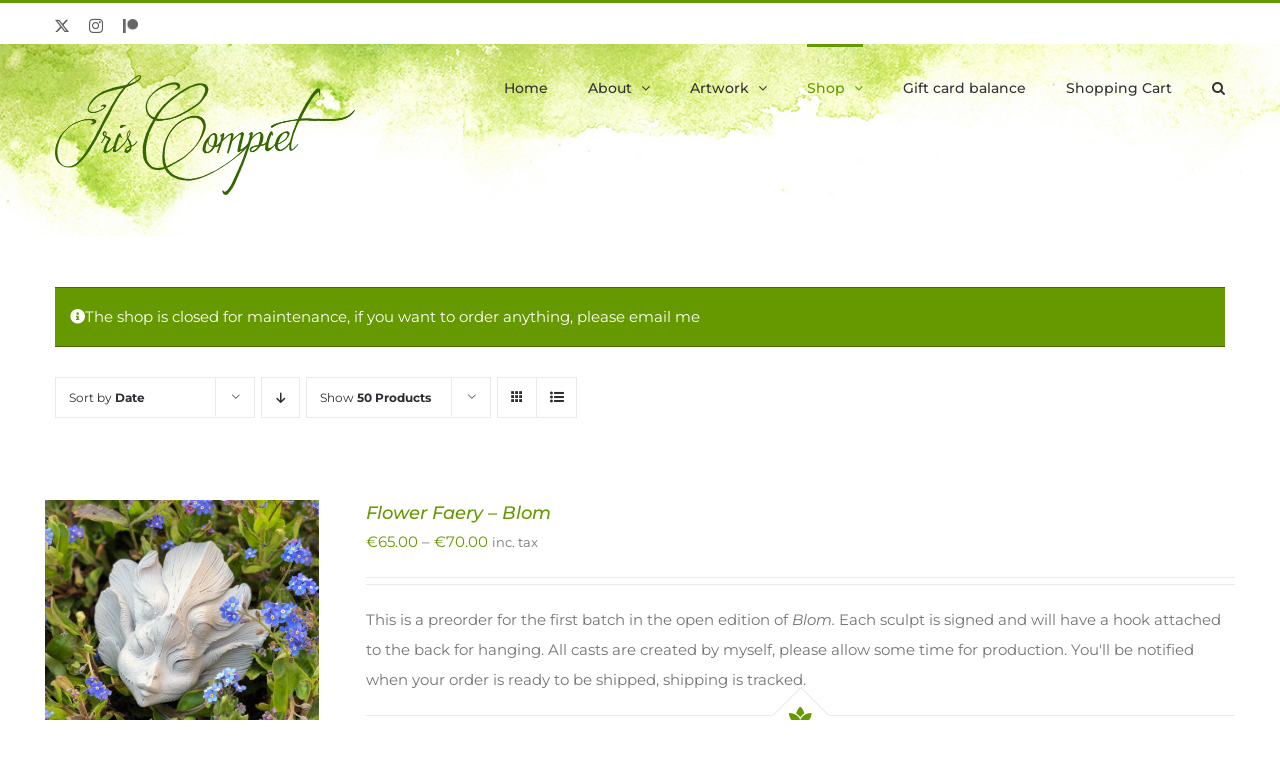

--- FILE ---
content_type: text/html; charset=UTF-8
request_url: https://iriscompiet.art/product-category/original-art/?product_orderby=date&product_order=asc&product_count=50&product_view=list
body_size: 23071
content:
<!DOCTYPE html>
<html class="avada-html-layout-wide avada-html-header-position-top avada-html-is-archive" lang="en-US" prefix="og: http://ogp.me/ns# fb: http://ogp.me/ns/fb#">
<head>
	<meta http-equiv="X-UA-Compatible" content="IE=edge" />
	<meta http-equiv="Content-Type" content="text/html; charset=utf-8"/>
	<meta name="viewport" content="width=device-width, initial-scale=1" />
	<meta name='robots' content='index, follow, max-image-preview:large, max-snippet:-1, max-video-preview:-1' />

	<!-- This site is optimized with the Yoast SEO plugin v26.6 - https://yoast.com/wordpress/plugins/seo/ -->
	<title>original art &amp; sculptures Archives - Iris Compiet</title>
	<link rel="canonical" href="https://iriscompiet.art/product-category/original-art/" />
	<meta property="og:locale" content="en_US" />
	<meta property="og:type" content="article" />
	<meta property="og:title" content="original art &amp; sculptures Archives - Iris Compiet" />
	<meta property="og:url" content="https://iriscompiet.art/product-category/original-art/" />
	<meta property="og:site_name" content="Iris Compiet" />
	<meta name="twitter:card" content="summary_large_image" />
	<script type="application/ld+json" class="yoast-schema-graph">{"@context":"https://schema.org","@graph":[{"@type":"CollectionPage","@id":"https://iriscompiet.art/product-category/original-art/","url":"https://iriscompiet.art/product-category/original-art/","name":"original art &amp; sculptures Archives - Iris Compiet","isPartOf":{"@id":"https://iriscompiet.art/#website"},"primaryImageOfPage":{"@id":"https://iriscompiet.art/product-category/original-art/#primaryimage"},"image":{"@id":"https://iriscompiet.art/product-category/original-art/#primaryimage"},"thumbnailUrl":"https://iriscompiet.art/wp-content/uploads/2020/03/blom_2.jpg","inLanguage":"en-US"},{"@type":"ImageObject","inLanguage":"en-US","@id":"https://iriscompiet.art/product-category/original-art/#primaryimage","url":"https://iriscompiet.art/wp-content/uploads/2020/03/blom_2.jpg","contentUrl":"https://iriscompiet.art/wp-content/uploads/2020/03/blom_2.jpg","width":2256,"height":2256},{"@type":"WebSite","@id":"https://iriscompiet.art/#website","url":"https://iriscompiet.art/","name":"Iris Compiet","description":"award winning traditional artist and Illustrator from the Netherlands","potentialAction":[{"@type":"SearchAction","target":{"@type":"EntryPoint","urlTemplate":"https://iriscompiet.art/?s={search_term_string}"},"query-input":{"@type":"PropertyValueSpecification","valueRequired":true,"valueName":"search_term_string"}}],"inLanguage":"en-US"}]}</script>
	<!-- / Yoast SEO plugin. -->


<link rel="alternate" type="application/rss+xml" title="Iris Compiet &raquo; Feed" href="https://iriscompiet.art/feed/" />
<link rel="alternate" type="application/rss+xml" title="Iris Compiet &raquo; Comments Feed" href="https://iriscompiet.art/comments/feed/" />
								<link rel="icon" href="https://iriscompiet.art/wp-content/uploads/2019/05/greenman_logo2.png" type="image/png" />
		
		
		
				<link rel="alternate" type="application/rss+xml" title="Iris Compiet &raquo; original art &amp; sculptures Category Feed" href="https://iriscompiet.art/product-category/original-art/feed/" />
				
		<meta property="og:locale" content="en_US"/>
		<meta property="og:type" content="article"/>
		<meta property="og:site_name" content="Iris Compiet"/>
		<meta property="og:title" content="original art &amp; sculptures Archives - Iris Compiet"/>
				<meta property="og:url" content="https://iriscompiet.art/product/flower-faery-blom/"/>
																				<meta property="og:image" content="https://iriscompiet.art/wp-content/uploads/2020/03/blom_2.jpg"/>
		<meta property="og:image:width" content="2256"/>
		<meta property="og:image:height" content="2256"/>
		<meta property="og:image:type" content="image/jpeg"/>
				<style id="woo-store-vacation-inline-css">
			#woo-store-vacation {
				padding: 0;
			}
			#woo-store-vacation .woocommerce-info {
				text-align:left;
				list-style:none;
				border:none;
				border-left:.6180469716em solid rgba(0,0,0,.15);
				border-radius:2px;
				padding:1em 1.618em;
				margin:1.617924em 0 2.617924em 0;
			}
			#woo-store-vacation .woocommerce-info::before {
				content:none;
			}
			.woo-store-vacation__btn {
				float:right;
				padding:0 0 0 1em;
				background:0 0;
				line-height:1.618;
				margin-left:2em;
				border:none;
				border-left:1px solid rgba(255,255,255,.25)!important;
				border-radius:0;
				box-shadow:none!important;
				text-decoration:none;
			}
				#woo-store-vacation,
				#woo-store-vacation .wc-block-components-notice-banner {
					color:#ffffff !important;
				}
				#woo-store-vacation * {
					color:inherit !important;
				}
				#woo-store-vacation,
				#woo-store-vacation .wc-block-components-notice-banner {
					background-color:#669900 !important;
				}
				#woo-store-vacation svg {
					background-color:#476b00 !important;
				}
				#woo-store-vacation .wc-block-components-notice-banner {
					border-color:#476b00 !important;
				}
				#woo-store-vacation * {
					background-color:inherit !important;
				}</style><style id='wp-img-auto-sizes-contain-inline-css' type='text/css'>
img:is([sizes=auto i],[sizes^="auto," i]){contain-intrinsic-size:3000px 1500px}
/*# sourceURL=wp-img-auto-sizes-contain-inline-css */
</style>
<link rel='stylesheet' id='wc-vat-compliance-style-css' href='https://iriscompiet.art/wp-content/plugins/woocommerce-eu-vat-compliance-premium/build/style-vat-number-block.css?ver=1.35.6' type='text/css' media='all' />
<style id='wp-emoji-styles-inline-css' type='text/css'>

	img.wp-smiley, img.emoji {
		display: inline !important;
		border: none !important;
		box-shadow: none !important;
		height: 1em !important;
		width: 1em !important;
		margin: 0 0.07em !important;
		vertical-align: -0.1em !important;
		background: none !important;
		padding: 0 !important;
	}
/*# sourceURL=wp-emoji-styles-inline-css */
</style>
<link rel='stylesheet' id='pwgc-wc-blocks-style-css' href='https://iriscompiet.art/wp-content/plugins/pw-gift-cards/assets/css/blocks.css?ver=3.49' type='text/css' media='all' />
<style id='woocommerce-inline-inline-css' type='text/css'>
.woocommerce form .form-row .required { visibility: visible; }
/*# sourceURL=woocommerce-inline-inline-css */
</style>
<link rel='stylesheet' id='mollie-applepaydirect-css' href='https://iriscompiet.art/wp-content/plugins/mollie-payments-for-woocommerce/public/css/mollie-applepaydirect.min.css?ver=1768867229' type='text/css' media='screen' />
<link rel='stylesheet' id='fusion-dynamic-css-css' href='https://iriscompiet.art/wp-content/uploads/fusion-styles/587d695afcac63c2039a2b6ac9a34ce4.min.css?ver=3.14.2' type='text/css' media='all' />
<script type="text/javascript" src="https://iriscompiet.art/wp-includes/js/jquery/jquery.min.js?ver=3.7.1" id="jquery-core-js"></script>
<script type="text/javascript" src="https://iriscompiet.art/wp-includes/js/jquery/jquery-migrate.min.js?ver=3.4.1" id="jquery-migrate-js"></script>
<script type="text/javascript" src="https://iriscompiet.art/wp-content/plugins/woocommerce/assets/js/jquery-blockui/jquery.blockUI.min.js?ver=2.7.0-wc.10.4.3" id="wc-jquery-blockui-js" defer="defer" data-wp-strategy="defer"></script>
<script type="text/javascript" id="wc-add-to-cart-js-extra">
/* <![CDATA[ */
var wc_add_to_cart_params = {"ajax_url":"/wp-admin/admin-ajax.php","wc_ajax_url":"/?wc-ajax=%%endpoint%%","i18n_view_cart":"View cart","cart_url":"https://iriscompiet.art/featured-products/cart/","is_cart":"","cart_redirect_after_add":"no"};
//# sourceURL=wc-add-to-cart-js-extra
/* ]]> */
</script>
<script type="text/javascript" src="https://iriscompiet.art/wp-content/plugins/woocommerce/assets/js/frontend/add-to-cart.min.js?ver=10.4.3" id="wc-add-to-cart-js" defer="defer" data-wp-strategy="defer"></script>
<script type="text/javascript" src="https://iriscompiet.art/wp-content/plugins/woocommerce/assets/js/js-cookie/js.cookie.min.js?ver=2.1.4-wc.10.4.3" id="wc-js-cookie-js" defer="defer" data-wp-strategy="defer"></script>
<script type="text/javascript" id="woocommerce-js-extra">
/* <![CDATA[ */
var woocommerce_params = {"ajax_url":"/wp-admin/admin-ajax.php","wc_ajax_url":"/?wc-ajax=%%endpoint%%","i18n_password_show":"Show password","i18n_password_hide":"Hide password"};
//# sourceURL=woocommerce-js-extra
/* ]]> */
</script>
<script type="text/javascript" src="https://iriscompiet.art/wp-content/plugins/woocommerce/assets/js/frontend/woocommerce.min.js?ver=10.4.3" id="woocommerce-js" defer="defer" data-wp-strategy="defer"></script>
<link rel="https://api.w.org/" href="https://iriscompiet.art/wp-json/" /><link rel="alternate" title="JSON" type="application/json" href="https://iriscompiet.art/wp-json/wp/v2/product_cat/259" /><link rel="EditURI" type="application/rsd+xml" title="RSD" href="https://iriscompiet.art/xmlrpc.php?rsd" />
<meta name="generator" content="WordPress 6.9" />
<meta name="generator" content="WooCommerce 10.4.3" />
<meta name="robots" content="noai, noimageai">
<style type="text/css" id="css-fb-visibility">@media screen and (max-width: 640px){.fusion-no-small-visibility{display:none !important;}body .sm-text-align-center{text-align:center !important;}body .sm-text-align-left{text-align:left !important;}body .sm-text-align-right{text-align:right !important;}body .sm-text-align-justify{text-align:justify !important;}body .sm-flex-align-center{justify-content:center !important;}body .sm-flex-align-flex-start{justify-content:flex-start !important;}body .sm-flex-align-flex-end{justify-content:flex-end !important;}body .sm-mx-auto{margin-left:auto !important;margin-right:auto !important;}body .sm-ml-auto{margin-left:auto !important;}body .sm-mr-auto{margin-right:auto !important;}body .fusion-absolute-position-small{position:absolute;width:100%;}.awb-sticky.awb-sticky-small{ position: sticky; top: var(--awb-sticky-offset,0); }}@media screen and (min-width: 641px) and (max-width: 1024px){.fusion-no-medium-visibility{display:none !important;}body .md-text-align-center{text-align:center !important;}body .md-text-align-left{text-align:left !important;}body .md-text-align-right{text-align:right !important;}body .md-text-align-justify{text-align:justify !important;}body .md-flex-align-center{justify-content:center !important;}body .md-flex-align-flex-start{justify-content:flex-start !important;}body .md-flex-align-flex-end{justify-content:flex-end !important;}body .md-mx-auto{margin-left:auto !important;margin-right:auto !important;}body .md-ml-auto{margin-left:auto !important;}body .md-mr-auto{margin-right:auto !important;}body .fusion-absolute-position-medium{position:absolute;width:100%;}.awb-sticky.awb-sticky-medium{ position: sticky; top: var(--awb-sticky-offset,0); }}@media screen and (min-width: 1025px){.fusion-no-large-visibility{display:none !important;}body .lg-text-align-center{text-align:center !important;}body .lg-text-align-left{text-align:left !important;}body .lg-text-align-right{text-align:right !important;}body .lg-text-align-justify{text-align:justify !important;}body .lg-flex-align-center{justify-content:center !important;}body .lg-flex-align-flex-start{justify-content:flex-start !important;}body .lg-flex-align-flex-end{justify-content:flex-end !important;}body .lg-mx-auto{margin-left:auto !important;margin-right:auto !important;}body .lg-ml-auto{margin-left:auto !important;}body .lg-mr-auto{margin-right:auto !important;}body .fusion-absolute-position-large{position:absolute;width:100%;}.awb-sticky.awb-sticky-large{ position: sticky; top: var(--awb-sticky-offset,0); }}</style>	<noscript><style>.woocommerce-product-gallery{ opacity: 1 !important; }</style></noscript>
			<script type="text/javascript">
			var doc = document.documentElement;
			doc.setAttribute( 'data-useragent', navigator.userAgent );
		</script>
		
	<!-- Global site tag (gtag.js) - Google Analytics -->
<script async src="https://www.googletagmanager.com/gtag/js?id=G-VW6PMYXVK4"></script>
<script>
  window.dataLayer = window.dataLayer || [];
  function gtag(){dataLayer.push(arguments);}
  gtag('js', new Date());

  gtag('config', 'G-VW6PMYXVK4');
</script><link rel='stylesheet' id='wc-blocks-style-css' href='https://iriscompiet.art/wp-content/plugins/woocommerce/assets/client/blocks/wc-blocks.css?ver=wc-10.4.3' type='text/css' media='all' />
<style id='global-styles-inline-css' type='text/css'>
:root{--wp--preset--aspect-ratio--square: 1;--wp--preset--aspect-ratio--4-3: 4/3;--wp--preset--aspect-ratio--3-4: 3/4;--wp--preset--aspect-ratio--3-2: 3/2;--wp--preset--aspect-ratio--2-3: 2/3;--wp--preset--aspect-ratio--16-9: 16/9;--wp--preset--aspect-ratio--9-16: 9/16;--wp--preset--color--black: #000000;--wp--preset--color--cyan-bluish-gray: #abb8c3;--wp--preset--color--white: #ffffff;--wp--preset--color--pale-pink: #f78da7;--wp--preset--color--vivid-red: #cf2e2e;--wp--preset--color--luminous-vivid-orange: #ff6900;--wp--preset--color--luminous-vivid-amber: #fcb900;--wp--preset--color--light-green-cyan: #7bdcb5;--wp--preset--color--vivid-green-cyan: #00d084;--wp--preset--color--pale-cyan-blue: #8ed1fc;--wp--preset--color--vivid-cyan-blue: #0693e3;--wp--preset--color--vivid-purple: #9b51e0;--wp--preset--color--awb-color-1: rgba(255,255,255,1);--wp--preset--color--awb-color-2: rgba(246,246,246,1);--wp--preset--color--awb-color-3: rgba(234,234,234,1);--wp--preset--color--awb-color-4: rgba(102,153,0,1);--wp--preset--color--awb-color-5: rgba(66,126,209,1);--wp--preset--color--awb-color-6: rgba(116,116,116,1);--wp--preset--color--awb-color-7: rgba(51,51,51,1);--wp--preset--color--awb-color-8: rgba(43,46,50,1);--wp--preset--color--awb-color-custom-10: rgba(102,102,102,1);--wp--preset--color--awb-color-custom-11: rgba(103,183,225,1);--wp--preset--color--awb-color-custom-12: rgba(160,206,78,1);--wp--preset--color--awb-color-custom-13: rgba(128,128,128,1);--wp--preset--color--awb-color-custom-14: rgba(246,246,246,0.8);--wp--preset--gradient--vivid-cyan-blue-to-vivid-purple: linear-gradient(135deg,rgb(6,147,227) 0%,rgb(155,81,224) 100%);--wp--preset--gradient--light-green-cyan-to-vivid-green-cyan: linear-gradient(135deg,rgb(122,220,180) 0%,rgb(0,208,130) 100%);--wp--preset--gradient--luminous-vivid-amber-to-luminous-vivid-orange: linear-gradient(135deg,rgb(252,185,0) 0%,rgb(255,105,0) 100%);--wp--preset--gradient--luminous-vivid-orange-to-vivid-red: linear-gradient(135deg,rgb(255,105,0) 0%,rgb(207,46,46) 100%);--wp--preset--gradient--very-light-gray-to-cyan-bluish-gray: linear-gradient(135deg,rgb(238,238,238) 0%,rgb(169,184,195) 100%);--wp--preset--gradient--cool-to-warm-spectrum: linear-gradient(135deg,rgb(74,234,220) 0%,rgb(151,120,209) 20%,rgb(207,42,186) 40%,rgb(238,44,130) 60%,rgb(251,105,98) 80%,rgb(254,248,76) 100%);--wp--preset--gradient--blush-light-purple: linear-gradient(135deg,rgb(255,206,236) 0%,rgb(152,150,240) 100%);--wp--preset--gradient--blush-bordeaux: linear-gradient(135deg,rgb(254,205,165) 0%,rgb(254,45,45) 50%,rgb(107,0,62) 100%);--wp--preset--gradient--luminous-dusk: linear-gradient(135deg,rgb(255,203,112) 0%,rgb(199,81,192) 50%,rgb(65,88,208) 100%);--wp--preset--gradient--pale-ocean: linear-gradient(135deg,rgb(255,245,203) 0%,rgb(182,227,212) 50%,rgb(51,167,181) 100%);--wp--preset--gradient--electric-grass: linear-gradient(135deg,rgb(202,248,128) 0%,rgb(113,206,126) 100%);--wp--preset--gradient--midnight: linear-gradient(135deg,rgb(2,3,129) 0%,rgb(40,116,252) 100%);--wp--preset--font-size--small: 11.25px;--wp--preset--font-size--medium: 20px;--wp--preset--font-size--large: 22.5px;--wp--preset--font-size--x-large: 42px;--wp--preset--font-size--normal: 15px;--wp--preset--font-size--xlarge: 30px;--wp--preset--font-size--huge: 45px;--wp--preset--spacing--20: 0.44rem;--wp--preset--spacing--30: 0.67rem;--wp--preset--spacing--40: 1rem;--wp--preset--spacing--50: 1.5rem;--wp--preset--spacing--60: 2.25rem;--wp--preset--spacing--70: 3.38rem;--wp--preset--spacing--80: 5.06rem;--wp--preset--shadow--natural: 6px 6px 9px rgba(0, 0, 0, 0.2);--wp--preset--shadow--deep: 12px 12px 50px rgba(0, 0, 0, 0.4);--wp--preset--shadow--sharp: 6px 6px 0px rgba(0, 0, 0, 0.2);--wp--preset--shadow--outlined: 6px 6px 0px -3px rgb(255, 255, 255), 6px 6px rgb(0, 0, 0);--wp--preset--shadow--crisp: 6px 6px 0px rgb(0, 0, 0);}:where(.is-layout-flex){gap: 0.5em;}:where(.is-layout-grid){gap: 0.5em;}body .is-layout-flex{display: flex;}.is-layout-flex{flex-wrap: wrap;align-items: center;}.is-layout-flex > :is(*, div){margin: 0;}body .is-layout-grid{display: grid;}.is-layout-grid > :is(*, div){margin: 0;}:where(.wp-block-columns.is-layout-flex){gap: 2em;}:where(.wp-block-columns.is-layout-grid){gap: 2em;}:where(.wp-block-post-template.is-layout-flex){gap: 1.25em;}:where(.wp-block-post-template.is-layout-grid){gap: 1.25em;}.has-black-color{color: var(--wp--preset--color--black) !important;}.has-cyan-bluish-gray-color{color: var(--wp--preset--color--cyan-bluish-gray) !important;}.has-white-color{color: var(--wp--preset--color--white) !important;}.has-pale-pink-color{color: var(--wp--preset--color--pale-pink) !important;}.has-vivid-red-color{color: var(--wp--preset--color--vivid-red) !important;}.has-luminous-vivid-orange-color{color: var(--wp--preset--color--luminous-vivid-orange) !important;}.has-luminous-vivid-amber-color{color: var(--wp--preset--color--luminous-vivid-amber) !important;}.has-light-green-cyan-color{color: var(--wp--preset--color--light-green-cyan) !important;}.has-vivid-green-cyan-color{color: var(--wp--preset--color--vivid-green-cyan) !important;}.has-pale-cyan-blue-color{color: var(--wp--preset--color--pale-cyan-blue) !important;}.has-vivid-cyan-blue-color{color: var(--wp--preset--color--vivid-cyan-blue) !important;}.has-vivid-purple-color{color: var(--wp--preset--color--vivid-purple) !important;}.has-black-background-color{background-color: var(--wp--preset--color--black) !important;}.has-cyan-bluish-gray-background-color{background-color: var(--wp--preset--color--cyan-bluish-gray) !important;}.has-white-background-color{background-color: var(--wp--preset--color--white) !important;}.has-pale-pink-background-color{background-color: var(--wp--preset--color--pale-pink) !important;}.has-vivid-red-background-color{background-color: var(--wp--preset--color--vivid-red) !important;}.has-luminous-vivid-orange-background-color{background-color: var(--wp--preset--color--luminous-vivid-orange) !important;}.has-luminous-vivid-amber-background-color{background-color: var(--wp--preset--color--luminous-vivid-amber) !important;}.has-light-green-cyan-background-color{background-color: var(--wp--preset--color--light-green-cyan) !important;}.has-vivid-green-cyan-background-color{background-color: var(--wp--preset--color--vivid-green-cyan) !important;}.has-pale-cyan-blue-background-color{background-color: var(--wp--preset--color--pale-cyan-blue) !important;}.has-vivid-cyan-blue-background-color{background-color: var(--wp--preset--color--vivid-cyan-blue) !important;}.has-vivid-purple-background-color{background-color: var(--wp--preset--color--vivid-purple) !important;}.has-black-border-color{border-color: var(--wp--preset--color--black) !important;}.has-cyan-bluish-gray-border-color{border-color: var(--wp--preset--color--cyan-bluish-gray) !important;}.has-white-border-color{border-color: var(--wp--preset--color--white) !important;}.has-pale-pink-border-color{border-color: var(--wp--preset--color--pale-pink) !important;}.has-vivid-red-border-color{border-color: var(--wp--preset--color--vivid-red) !important;}.has-luminous-vivid-orange-border-color{border-color: var(--wp--preset--color--luminous-vivid-orange) !important;}.has-luminous-vivid-amber-border-color{border-color: var(--wp--preset--color--luminous-vivid-amber) !important;}.has-light-green-cyan-border-color{border-color: var(--wp--preset--color--light-green-cyan) !important;}.has-vivid-green-cyan-border-color{border-color: var(--wp--preset--color--vivid-green-cyan) !important;}.has-pale-cyan-blue-border-color{border-color: var(--wp--preset--color--pale-cyan-blue) !important;}.has-vivid-cyan-blue-border-color{border-color: var(--wp--preset--color--vivid-cyan-blue) !important;}.has-vivid-purple-border-color{border-color: var(--wp--preset--color--vivid-purple) !important;}.has-vivid-cyan-blue-to-vivid-purple-gradient-background{background: var(--wp--preset--gradient--vivid-cyan-blue-to-vivid-purple) !important;}.has-light-green-cyan-to-vivid-green-cyan-gradient-background{background: var(--wp--preset--gradient--light-green-cyan-to-vivid-green-cyan) !important;}.has-luminous-vivid-amber-to-luminous-vivid-orange-gradient-background{background: var(--wp--preset--gradient--luminous-vivid-amber-to-luminous-vivid-orange) !important;}.has-luminous-vivid-orange-to-vivid-red-gradient-background{background: var(--wp--preset--gradient--luminous-vivid-orange-to-vivid-red) !important;}.has-very-light-gray-to-cyan-bluish-gray-gradient-background{background: var(--wp--preset--gradient--very-light-gray-to-cyan-bluish-gray) !important;}.has-cool-to-warm-spectrum-gradient-background{background: var(--wp--preset--gradient--cool-to-warm-spectrum) !important;}.has-blush-light-purple-gradient-background{background: var(--wp--preset--gradient--blush-light-purple) !important;}.has-blush-bordeaux-gradient-background{background: var(--wp--preset--gradient--blush-bordeaux) !important;}.has-luminous-dusk-gradient-background{background: var(--wp--preset--gradient--luminous-dusk) !important;}.has-pale-ocean-gradient-background{background: var(--wp--preset--gradient--pale-ocean) !important;}.has-electric-grass-gradient-background{background: var(--wp--preset--gradient--electric-grass) !important;}.has-midnight-gradient-background{background: var(--wp--preset--gradient--midnight) !important;}.has-small-font-size{font-size: var(--wp--preset--font-size--small) !important;}.has-medium-font-size{font-size: var(--wp--preset--font-size--medium) !important;}.has-large-font-size{font-size: var(--wp--preset--font-size--large) !important;}.has-x-large-font-size{font-size: var(--wp--preset--font-size--x-large) !important;}
/*# sourceURL=global-styles-inline-css */
</style>
</head>

<body class="archive tax-product_cat term-original-art term-259 wp-theme-Avada wp-child-theme-Avada-Child-Theme theme-Avada woocommerce woocommerce-page woocommerce-no-js fusion-image-hovers fusion-pagination-sizing fusion-button_type-flat fusion-button_span-no fusion-button_gradient-linear avada-image-rollover-circle-yes avada-image-rollover-yes avada-image-rollover-direction-bottom woo-store-vacation-shop-closed fusion-body ltr fusion-sticky-header no-tablet-sticky-header no-mobile-sticky-header no-mobile-slidingbar no-mobile-totop avada-has-rev-slider-styles fusion-disable-outline fusion-sub-menu-fade mobile-logo-pos-left layout-wide-mode avada-has-boxed-modal-shadow-none layout-scroll-offset-full avada-has-zero-margin-offset-top fusion-top-header menu-text-align-left fusion-woo-product-design-classic fusion-woo-shop-page-columns-3 fusion-woo-related-columns-4 fusion-woo-archive-page-columns-4 fusion-woocommerce-equal-heights avada-has-woo-gallery-disabled woo-sale-badge-circle woo-outofstock-badge-top_bar mobile-menu-design-classic fusion-hide-pagination-text fusion-header-layout-v2 avada-responsive avada-footer-fx-none avada-menu-highlight-style-bar fusion-search-form-classic fusion-main-menu-search-dropdown fusion-avatar-square avada-dropdown-styles avada-blog-layout-grid avada-blog-archive-layout-grid avada-header-shadow-no avada-menu-icon-position-left avada-has-megamenu-shadow avada-has-pagetitle-100-width avada-has-pagetitle-bg-full avada-has-main-nav-search-icon avada-has-titlebar-hide avada-header-border-color-full-transparent avada-has-header-bg-image avada-header-bg-no-repeat avada-has-header-bg-full avada-has-pagination-padding avada-flyout-menu-direction-fade avada-ec-views-v1" data-awb-post-id="21963">
		<a class="skip-link screen-reader-text" href="#content">Skip to content</a>

	<div id="boxed-wrapper">
		
		<div id="wrapper" class="fusion-wrapper">
			<div id="home" style="position:relative;top:-1px;"></div>
							
					
			<header class="fusion-header-wrapper">
				<div class="fusion-header-v2 fusion-logo-alignment fusion-logo-left fusion-sticky-menu- fusion-sticky-logo- fusion-mobile-logo-  fusion-mobile-menu-design-classic">
					
<div class="fusion-secondary-header">
	<div class="fusion-row">
					<div class="fusion-alignleft">
				<div class="fusion-social-links-header"><div class="fusion-social-networks"><div class="fusion-social-networks-wrapper"><a  class="fusion-social-network-icon fusion-tooltip fusion-twitter awb-icon-twitter" style data-placement="bottom" data-title="X" data-toggle="tooltip" title="X" href="https://twitter.com/iriscompietart" target="_blank" rel="noopener noreferrer"><span class="screen-reader-text">X</span></a><a  class="fusion-social-network-icon fusion-tooltip fusion-instagram awb-icon-instagram" style data-placement="bottom" data-title="Instagram" data-toggle="tooltip" title="Instagram" href="https://www.instagram.com/iriscompiet/" target="_blank" rel="noopener noreferrer"><span class="screen-reader-text">Instagram</span></a><a  class="awb-custom-image custom fusion-social-network-icon fusion-tooltip fusion-custom awb-icon-custom" style="position:relative;" data-placement="bottom" data-title="Patreon" data-toggle="tooltip" title="Patreon" href="https://www.patreon.com/iriscompiet" target="_blank" rel="noopener noreferrer"><span class="screen-reader-text">Patreon</span><img src="https://iriscompiet.art/wp-content/uploads/2019/05/Patreon_Mark_Blackkopie.png" style="width:auto;" alt="Patreon" /></a></div></div></div>			</div>
							<div class="fusion-alignright">
				<nav class="fusion-secondary-menu" role="navigation" aria-label="Secondary Menu"></nav>			</div>
			</div>
</div>
<div class="fusion-header-sticky-height"></div>
<div class="fusion-header">
	<div class="fusion-row">
					<div class="fusion-logo" data-margin-top="31px" data-margin-bottom="31px" data-margin-left="0px" data-margin-right="0px">
			<a class="fusion-logo-link"  href="https://iriscompiet.art/" >

						<!-- standard logo -->
			<img src="https://iriscompiet.art/wp-content/uploads/2019/05/logowebsite_groen2.png" srcset="https://iriscompiet.art/wp-content/uploads/2019/05/logowebsite_groen2.png 1x, https://iriscompiet.art/wp-content/uploads/2019/05/logowebsite_groen2.png 2x" width="600" height="239" style="max-height:239px;height:auto;" alt="Iris Compiet Logo" data-retina_logo_url="https://iriscompiet.art/wp-content/uploads/2019/05/logowebsite_groen2.png" class="fusion-standard-logo" />

			
					</a>
		</div>		<nav class="fusion-main-menu" aria-label="Main Menu"><ul id="menu-iris" class="fusion-menu"><li  id="menu-item-22722"  class="menu-item menu-item-type-post_type menu-item-object-page menu-item-home menu-item-22722"  data-item-id="22722"><a  href="https://iriscompiet.art/" class="fusion-bar-highlight"><span class="menu-text">Home</span></a></li><li  id="menu-item-19941"  class="menu-item menu-item-type-post_type menu-item-object-page menu-item-has-children menu-item-19941 fusion-dropdown-menu"  data-item-id="19941"><a  href="https://iriscompiet.art/about/" class="fusion-bar-highlight"><span class="menu-text">About</span> <span class="fusion-caret"><i class="fusion-dropdown-indicator" aria-hidden="true"></i></span></a><ul class="sub-menu"><li  id="menu-item-20122"  class="menu-item menu-item-type-post_type menu-item-object-page menu-item-20122 fusion-dropdown-submenu" ><a  href="https://iriscompiet.art/contact/" class="fusion-bar-highlight"><span>Contact</span></a></li><li  id="menu-item-19995"  class="menu-item menu-item-type-custom menu-item-object-custom menu-item-19995 fusion-dropdown-submenu" ><a  target="_blank" rel="noopener noreferrer" href="https://www.patreon.com/iriscompiet" class="fusion-bar-highlight"><span>Patreon</span></a></li><li  id="menu-item-21696"  class="menu-item menu-item-type-custom menu-item-object-custom menu-item-21696 fusion-dropdown-submenu" ><a  target="_blank" rel="noopener noreferrer" href="https://view.flodesk.com/pages/5e60e072ea014a00263be687" class="fusion-bar-highlight"><span>Newsletter</span></a></li><li  id="menu-item-22479"  class="menu-item menu-item-type-post_type menu-item-object-page menu-item-22479 fusion-dropdown-submenu" ><a  href="https://iriscompiet.art/terms/" class="fusion-bar-highlight"><span>F.A.Q.</span></a></li><li  id="menu-item-22480"  class="menu-item menu-item-type-post_type menu-item-object-page menu-item-privacy-policy menu-item-22480 fusion-dropdown-submenu" ><a  href="https://iriscompiet.art/privacy/" class="fusion-bar-highlight"><span>Privacy policy</span></a></li></ul></li><li  id="menu-item-21201"  class="menu-item menu-item-type-post_type menu-item-object-page menu-item-has-children menu-item-21201 fusion-dropdown-menu"  data-item-id="21201"><a  href="https://iriscompiet.art/art/" class="fusion-bar-highlight"><span class="menu-text">Artwork</span> <span class="fusion-caret"><i class="fusion-dropdown-indicator" aria-hidden="true"></i></span></a><ul class="sub-menu"><li  id="menu-item-21202"  class="menu-item menu-item-type-post_type menu-item-object-page menu-item-home menu-item-21202 fusion-dropdown-submenu" ><a  href="https://iriscompiet.art/" class="fusion-bar-highlight"><span>Faeries of the Faultlines</span></a></li><li  id="menu-item-21283"  class="menu-item menu-item-type-post_type menu-item-object-page menu-item-21283 fusion-dropdown-submenu" ><a  href="https://iriscompiet.art/art/published/" class="fusion-bar-highlight"><span>Published</span></a></li><li  id="menu-item-23056"  class="menu-item menu-item-type-post_type menu-item-object-page menu-item-23056 fusion-dropdown-submenu" ><a  href="https://iriscompiet.art/art/magic-the-gathering/" class="fusion-bar-highlight"><span>Magic the Gathering</span></a></li><li  id="menu-item-21295"  class="menu-item menu-item-type-post_type menu-item-object-page menu-item-21295 fusion-dropdown-submenu" ><a  href="https://iriscompiet.art/art/sculpture/" class="fusion-bar-highlight"><span>Sculpture</span></a></li><li  id="menu-item-21282"  class="menu-item menu-item-type-post_type menu-item-object-page menu-item-21282 fusion-dropdown-submenu" ><a  href="https://iriscompiet.art/art/everythingelse/" class="fusion-bar-highlight"><span>Everything else</span></a></li></ul></li><li  id="menu-item-21943"  class="menu-item menu-item-type-post_type menu-item-object-page current-menu-ancestor current-menu-parent current_page_parent current_page_ancestor menu-item-has-children menu-item-21943 fusion-dropdown-menu"  data-item-id="21943"><a  href="https://iriscompiet.art/featured-products/" class="fusion-bar-highlight"><span class="menu-text">Shop</span> <span class="fusion-caret"><i class="fusion-dropdown-indicator" aria-hidden="true"></i></span></a><ul class="sub-menu"><li  id="menu-item-21948"  class="menu-item menu-item-type-taxonomy menu-item-object-product_cat menu-item-21948 fusion-dropdown-submenu" ><a  href="https://iriscompiet.art/product-category/books/" class="fusion-bar-highlight"><span>Books</span></a></li><li  id="menu-item-22012"  class="menu-item menu-item-type-taxonomy menu-item-object-product_cat current-menu-item menu-item-22012 fusion-dropdown-submenu" ><a  href="https://iriscompiet.art/product-category/original-art/" class="fusion-bar-highlight"><span>Original art &#038; sculpture</span></a></li><li  id="menu-item-21947"  class="menu-item menu-item-type-taxonomy menu-item-object-product_cat menu-item-21947 fusion-dropdown-submenu" ><a  href="https://iriscompiet.art/product-category/postcards-prints-paperware/" class="fusion-bar-highlight"><span>Postcards, prints &#038; paperware</span></a></li><li  id="menu-item-23452"  class="menu-item menu-item-type-taxonomy menu-item-object-product_cat menu-item-23452 fusion-dropdown-submenu" ><a  href="https://iriscompiet.art/product-category/seasonal-gifts-2/" class="fusion-bar-highlight"><span>Seasonal gifts</span></a></li><li  id="menu-item-21944"  class="menu-item menu-item-type-taxonomy menu-item-object-product_cat menu-item-21944 fusion-dropdown-submenu" ><a  href="https://iriscompiet.art/product-category/stickers-magnets/" class="fusion-bar-highlight"><span>Stickers &#038; magnets</span></a></li><li  id="menu-item-21946"  class="menu-item menu-item-type-taxonomy menu-item-object-product_cat menu-item-21946 fusion-dropdown-submenu" ><a  href="https://iriscompiet.art/product-category/pins_buttons/" class="fusion-bar-highlight"><span>Pins &#038; buttons</span></a></li><li  id="menu-item-21945"  class="menu-item menu-item-type-taxonomy menu-item-object-product_cat menu-item-21945 fusion-dropdown-submenu" ><a  href="https://iriscompiet.art/product-category/giftcard/" class="fusion-bar-highlight"><span>Giftcard</span></a></li></ul></li><li  id="menu-item-21823"  class="menu-item menu-item-type-post_type menu-item-object-page menu-item-21823"  data-item-id="21823"><a  href="https://iriscompiet.art/featured-products/balance/" class="fusion-bar-highlight"><span class="menu-text">Gift card balance</span></a></li><li  id="menu-item-22485"  class="menu-item menu-item-type-post_type menu-item-object-page menu-item-22485"  data-item-id="22485"><a  href="https://iriscompiet.art/featured-products/cart/" class="fusion-bar-highlight"><span class="menu-text">Shopping Cart</span></a></li><li class="fusion-custom-menu-item fusion-main-menu-search"><a class="fusion-main-menu-icon fusion-bar-highlight" href="#" aria-label="Search" data-title="Search" title="Search" role="button" aria-expanded="false"></a><div class="fusion-custom-menu-item-contents">		<form role="search" class="searchform fusion-search-form  fusion-search-form-classic" method="get" action="https://iriscompiet.art/">
			<div class="fusion-search-form-content">

				
				<div class="fusion-search-field search-field">
					<label><span class="screen-reader-text">Search for:</span>
													<input type="search" value="" name="s" class="s" placeholder="Search..." required aria-required="true" aria-label="Search..."/>
											</label>
				</div>
				<div class="fusion-search-button search-button">
					<input type="submit" class="fusion-search-submit searchsubmit" aria-label="Search" value="&#xf002;" />
									</div>

				
			</div>


			
		</form>
		</div></li></ul></nav>
<nav class="fusion-mobile-nav-holder fusion-mobile-menu-text-align-left" aria-label="Main Menu Mobile"></nav>

					</div>
</div>
				</div>
				<div class="fusion-clearfix"></div>
			</header>
								
							<div id="sliders-container" class="fusion-slider-visibility">
					</div>
				
					
							
			
						<main id="main" class="clearfix ">
				<div class="fusion-row" style="">
		<div class="woocommerce-container">
			<section id="content" class=" full-width" style="width: 100%;">
		<header class="woocommerce-products-header">
	
	</header>
<div id="woo-store-vacation">
	<div class="wc-block-components-notice-banner is-info" role="status">
		<svg xmlns="http://www.w3.org/2000/svg" viewBox="0 0 24 24" width="24" height="24" aria-hidden="true" focusable="false">
			<path d="M12 3.2c-4.8 0-8.8 3.9-8.8 8.8 0 4.8 3.9 8.8 8.8 8.8 4.8 0 8.8-3.9 8.8-8.8 0-4.8-4-8.8-8.8-8.8zm0 16c-4 0-7.2-3.3-7.2-7.2C4.8 8 8 4.8 12 4.8s7.2 3.3 7.2 7.2c0 4-3.2 7.2-7.2 7.2zM11 17h2v-6h-2v6zm0-8h2V7h-2v2z"></path>
		</svg>
		<div class="wc-block-components-notice-banner__content">
			The shop is closed for maintenance, if you want to order anything, please email me		</div>
	</div>
</div><div class="woocommerce-notices-wrapper"></div>
<div class="catalog-ordering fusion-clearfix">
			<div class="orderby-order-container">
			<ul class="orderby order-dropdown">
				<li>
					<span class="current-li">
						<span class="current-li-content">
														<a aria-haspopup="true">Sort by <strong>Date</strong></a>
						</span>
					</span>
					<ul>
																		<li class="">
														<a href="?product_orderby=name&product_order=asc&product_count=50&product_view=list">Sort by <strong>Name</strong></a>
						</li>
						<li class="">
														<a href="?product_orderby=price&product_order=asc&product_count=50&product_view=list">Sort by <strong>Price</strong></a>
						</li>
						<li class="current">
														<a href="?product_orderby=date&product_order=asc&product_count=50&product_view=list">Sort by <strong>Date</strong></a>
						</li>
						<li class="">
														<a href="?product_orderby=popularity&product_order=asc&product_count=50&product_view=list">Sort by <strong>Popularity</strong></a>
						</li>

											</ul>
				</li>
			</ul>

			<ul class="order">
															<li class="asc"><a aria-label="Descending order" aria-haspopup="true" href="?product_orderby=date&product_order=desc&product_count=50&product_view=list"><i class="awb-icon-arrow-down2" aria-hidden="true"></i></a></li>
												</ul>
		</div>

		<ul class="sort-count order-dropdown">
			<li>
				<span class="current-li">
					<a aria-haspopup="true">
						Show <strong>50 Products</strong>						</a>
					</span>
				<ul>
					<li class="current">
						<a href="?product_orderby=date&product_order=asc&product_count=50&product_view=list">
							Show <strong>50 Products</strong>						</a>
					</li>
					<li class="">
						<a href="?product_orderby=date&product_order=asc&product_count=100&product_view=list">
							Show <strong>100 Products</strong>						</a>
					</li>
					<li class="">
						<a href="?product_orderby=date&product_order=asc&product_count=150&product_view=list">
							Show <strong>150 Products</strong>						</a>
					</li>
				</ul>
			</li>
		</ul>
	
																<ul class="fusion-grid-list-view">
			<li class="fusion-grid-view-li">
				<a class="fusion-grid-view" aria-label="View as grid" aria-haspopup="true" href="?product_orderby=date&product_order=asc&product_count=50&product_view=grid"><i class="awb-icon-grid icomoon-grid" aria-hidden="true"></i></a>
			</li>
			<li class="fusion-list-view-li active-view">
				<a class="fusion-list-view" aria-haspopup="true" aria-label="View as list" href="?product_orderby=date&product_order=asc&product_count=50&product_view=list"><i class="awb-icon-list icomoon-list" aria-hidden="true"></i></a>
			</li>
		</ul>
	</div>
<ul class="products clearfix products-4">
<li class="product type-product post-21963 status-publish first instock product_cat-original-art product_tag-art product_tag-art-book product_tag-faeries-of-the-faultlines product_tag-faery product_tag-original-art product_tag-sculpt product_tag-sculpture has-post-thumbnail taxable shipping-taxable product-type-variable product-list-view">
	<div class="fusion-product-wrapper">
<a href="https://iriscompiet.art/product/flower-faery-blom/" class="product-images" aria-label="Flower Faery &#8211; Blom">

<div class="featured-image crossfade-images">
	<img width="500" height="500" src="https://iriscompiet.art/wp-content/uploads/2020/03/blom_1-500x500.jpg" class="hover-image" alt="" decoding="async" fetchpriority="high" srcset="https://iriscompiet.art/wp-content/uploads/2020/03/blom_1-66x66.jpg 66w, https://iriscompiet.art/wp-content/uploads/2020/03/blom_1-100x100.jpg 100w, https://iriscompiet.art/wp-content/uploads/2020/03/blom_1-150x150.jpg 150w, https://iriscompiet.art/wp-content/uploads/2020/03/blom_1-200x200.jpg 200w, https://iriscompiet.art/wp-content/uploads/2020/03/blom_1-300x300.jpg 300w, https://iriscompiet.art/wp-content/uploads/2020/03/blom_1-400x400.jpg 400w, https://iriscompiet.art/wp-content/uploads/2020/03/blom_1-500x500.jpg 500w, https://iriscompiet.art/wp-content/uploads/2020/03/blom_1-600x600.jpg 600w, https://iriscompiet.art/wp-content/uploads/2020/03/blom_1-700x700.jpg 700w, https://iriscompiet.art/wp-content/uploads/2020/03/blom_1-768x768.jpg 768w, https://iriscompiet.art/wp-content/uploads/2020/03/blom_1-800x800.jpg 800w, https://iriscompiet.art/wp-content/uploads/2020/03/blom_1-1024x1024.jpg 1024w, https://iriscompiet.art/wp-content/uploads/2020/03/blom_1-1200x1200.jpg 1200w, https://iriscompiet.art/wp-content/uploads/2020/03/blom_1-1536x1536.jpg 1536w" sizes="(max-width: 500px) 100vw, 500px" />	<img width="500" height="500" src="https://iriscompiet.art/wp-content/uploads/2020/03/blom_2-500x500.jpg" class="attachment-woocommerce_thumbnail size-woocommerce_thumbnail wp-post-image" alt="" decoding="async" srcset="https://iriscompiet.art/wp-content/uploads/2020/03/blom_2-66x66.jpg 66w, https://iriscompiet.art/wp-content/uploads/2020/03/blom_2-100x100.jpg 100w, https://iriscompiet.art/wp-content/uploads/2020/03/blom_2-150x150.jpg 150w, https://iriscompiet.art/wp-content/uploads/2020/03/blom_2-200x200.jpg 200w, https://iriscompiet.art/wp-content/uploads/2020/03/blom_2-300x300.jpg 300w, https://iriscompiet.art/wp-content/uploads/2020/03/blom_2-400x400.jpg 400w, https://iriscompiet.art/wp-content/uploads/2020/03/blom_2-500x500.jpg 500w, https://iriscompiet.art/wp-content/uploads/2020/03/blom_2-600x600.jpg 600w, https://iriscompiet.art/wp-content/uploads/2020/03/blom_2-700x700.jpg 700w, https://iriscompiet.art/wp-content/uploads/2020/03/blom_2-768x768.jpg 768w, https://iriscompiet.art/wp-content/uploads/2020/03/blom_2-800x800.jpg 800w, https://iriscompiet.art/wp-content/uploads/2020/03/blom_2-1024x1024.jpg 1024w, https://iriscompiet.art/wp-content/uploads/2020/03/blom_2-1200x1200.jpg 1200w, https://iriscompiet.art/wp-content/uploads/2020/03/blom_2-1536x1536.jpg 1536w" sizes="(max-width: 500px) 100vw, 500px" />
						<div class="cart-loading"><i class="awb-icon-spinner" aria-hidden="true"></i></div>
			</div>
</a>
<div class="fusion-product-content">
	<div class="product-details">
		<div class="product-details-container">
<h3 class="product-title">
	<a href="https://iriscompiet.art/product/flower-faery-blom/">
		Flower Faery &#8211; Blom	</a>
</h3>
<div class="fusion-price-rating">

	<span class="price"><span class="woocommerce-Price-amount amount" aria-hidden="true"><bdi><span class="woocommerce-Price-currencySymbol">&euro;</span>65.00</bdi></span> <span aria-hidden="true">&ndash;</span> <span class="woocommerce-Price-amount amount" aria-hidden="true"><bdi><span class="woocommerce-Price-currencySymbol">&euro;</span>70.00</bdi></span><span class="screen-reader-text">Price range: &euro;65.00 through &euro;70.00</span> <small class="woocommerce-price-suffix">inc. tax</small></span>
		</div>
	</div>
</div>


	<div class="product-excerpt product-list">
		<div class="fusion-content-sep sep-double sep-solid"></div>
		<div class="product-excerpt-container">
			<div class="post-content">
				This is a preorder for the first batch in the open edition of <i>Blom. </i>Each sculpt is signed and will have a hook attached to the back for hanging.
All casts are created by myself, please allow some time for production. You'll be notified when your order is ready to be shipped, shipping is tracked.

&nbsp;
<h5><div class="fusion-section-separator section-separator triangle fusion-section-separator-1" style="--awb-border-top:1px solid #eaeaea;--awb-spacer-height:1px;--awb-icon-color:#669900;"><div class="fusion-section-separator-svg"><div class="section-separator-icon icon fa-spa fas" aria-hidden="true"></div><div class="divider-candy-arrow top" style="bottom:0px;border-bottom-color: #ffffff;"></div><div class="divider-candy top" style="top:-21px;border-bottom:1px solid #eaeaea;border-left:1px solid #eaeaea;"></div></div><div class="fusion-section-separator-spacer"><div class="fusion-section-separator-spacer-height"></div></div></div></h5>
<h5 style="text-align: center;">IMPORTANT</h5>
<ul>
 	<li>
<h5>These casts can't be shipped with any other items in the webshop (besides other casts), if you wish to order anything else please place a separate order</h5>
</li>
 	<li>
<h5>Color may vary per cast and may slightly differ from the photo shown here</h5>
</li>
</ul>
<em><span style="font-size: 16px;">Please read the info &amp; terms page carefully before ordering </span><a style="font-style: italic;" href="https://iriscompiet.art/terms/">here</a></em>			</div>
		</div>
		<div class="product-buttons">
			<div class="product-buttons-container clearfix"> </div>

<a href="https://iriscompiet.art/product/flower-faery-blom/" class="show_details_button" style="float:none;max-width:none;text-align:center;">
	Details</a>


	</div>
	</div>

	</div> </div>
</li>
<li class="product type-product post-21959 status-publish instock product_cat-original-art product_tag-art product_tag-art-book product_tag-faeries-of-the-faultlines product_tag-faery product_tag-original-art product_tag-sculpt product_tag-sculpture has-post-thumbnail taxable shipping-taxable product-type-variable product-list-view">
	<div class="fusion-product-wrapper">
<a href="https://iriscompiet.art/product/flower-faery-maua/" class="product-images" aria-label="Flower Faery &#8211; Maua">

<div class="featured-image crossfade-images">
	<img width="500" height="500" src="https://iriscompiet.art/wp-content/uploads/2020/03/maua_2-500x500.jpg" class="hover-image" alt="Maua" decoding="async" srcset="https://iriscompiet.art/wp-content/uploads/2020/03/maua_2-66x66.jpg 66w, https://iriscompiet.art/wp-content/uploads/2020/03/maua_2-100x100.jpg 100w, https://iriscompiet.art/wp-content/uploads/2020/03/maua_2-150x150.jpg 150w, https://iriscompiet.art/wp-content/uploads/2020/03/maua_2-200x200.jpg 200w, https://iriscompiet.art/wp-content/uploads/2020/03/maua_2-300x300.jpg 300w, https://iriscompiet.art/wp-content/uploads/2020/03/maua_2-400x400.jpg 400w, https://iriscompiet.art/wp-content/uploads/2020/03/maua_2-500x500.jpg 500w, https://iriscompiet.art/wp-content/uploads/2020/03/maua_2-600x600.jpg 600w, https://iriscompiet.art/wp-content/uploads/2020/03/maua_2-700x700.jpg 700w, https://iriscompiet.art/wp-content/uploads/2020/03/maua_2-768x768.jpg 768w, https://iriscompiet.art/wp-content/uploads/2020/03/maua_2-800x800.jpg 800w, https://iriscompiet.art/wp-content/uploads/2020/03/maua_2-1024x1024.jpg 1024w, https://iriscompiet.art/wp-content/uploads/2020/03/maua_2-1200x1200.jpg 1200w, https://iriscompiet.art/wp-content/uploads/2020/03/maua_2-1536x1536.jpg 1536w" sizes="(max-width: 500px) 100vw, 500px" />	<img width="500" height="500" src="https://iriscompiet.art/wp-content/uploads/2020/03/maua_3-500x500.jpg" class="attachment-woocommerce_thumbnail size-woocommerce_thumbnail wp-post-image" alt="" decoding="async" srcset="https://iriscompiet.art/wp-content/uploads/2020/03/maua_3-66x66.jpg 66w, https://iriscompiet.art/wp-content/uploads/2020/03/maua_3-100x100.jpg 100w, https://iriscompiet.art/wp-content/uploads/2020/03/maua_3-150x150.jpg 150w, https://iriscompiet.art/wp-content/uploads/2020/03/maua_3-200x200.jpg 200w, https://iriscompiet.art/wp-content/uploads/2020/03/maua_3-300x300.jpg 300w, https://iriscompiet.art/wp-content/uploads/2020/03/maua_3-400x400.jpg 400w, https://iriscompiet.art/wp-content/uploads/2020/03/maua_3-500x500.jpg 500w, https://iriscompiet.art/wp-content/uploads/2020/03/maua_3-600x600.jpg 600w, https://iriscompiet.art/wp-content/uploads/2020/03/maua_3-700x700.jpg 700w, https://iriscompiet.art/wp-content/uploads/2020/03/maua_3-768x768.jpg 768w, https://iriscompiet.art/wp-content/uploads/2020/03/maua_3-800x800.jpg 800w, https://iriscompiet.art/wp-content/uploads/2020/03/maua_3-1024x1024.jpg 1024w, https://iriscompiet.art/wp-content/uploads/2020/03/maua_3-1200x1200.jpg 1200w, https://iriscompiet.art/wp-content/uploads/2020/03/maua_3-1536x1536.jpg 1536w" sizes="(max-width: 500px) 100vw, 500px" />
						<div class="cart-loading"><i class="awb-icon-spinner" aria-hidden="true"></i></div>
			</div>
</a>
<div class="fusion-product-content">
	<div class="product-details">
		<div class="product-details-container">
<h3 class="product-title">
	<a href="https://iriscompiet.art/product/flower-faery-maua/">
		Flower Faery &#8211; Maua	</a>
</h3>
<div class="fusion-price-rating">

	<span class="price"><span class="woocommerce-Price-amount amount" aria-hidden="true"><bdi><span class="woocommerce-Price-currencySymbol">&euro;</span>65.00</bdi></span> <span aria-hidden="true">&ndash;</span> <span class="woocommerce-Price-amount amount" aria-hidden="true"><bdi><span class="woocommerce-Price-currencySymbol">&euro;</span>70.00</bdi></span><span class="screen-reader-text">Price range: &euro;65.00 through &euro;70.00</span> <small class="woocommerce-price-suffix">inc. tax</small></span>
		</div>
	</div>
</div>


	<div class="product-excerpt product-list">
		<div class="fusion-content-sep sep-double sep-solid"></div>
		<div class="product-excerpt-container">
			<div class="post-content">
				This is a preorder for the first batch in the open edition of Maua<i>. </i>Each sculpt is signed and will have a hook attached to the back for hanging.
All casts are created by myself, please allow some time for production. You'll be notified when your order is ready to be shipped, shipping is tracked.

&nbsp;
<h5><div class="fusion-section-separator section-separator triangle fusion-section-separator-2" style="--awb-border-top:1px solid #eaeaea;--awb-spacer-height:1px;--awb-icon-color:#669900;"><div class="fusion-section-separator-svg"><div class="section-separator-icon icon fa-spa fas" aria-hidden="true"></div><div class="divider-candy-arrow top" style="bottom:0px;border-bottom-color: #ffffff;"></div><div class="divider-candy top" style="top:-21px;border-bottom:1px solid #eaeaea;border-left:1px solid #eaeaea;"></div></div><div class="fusion-section-separator-spacer"><div class="fusion-section-separator-spacer-height"></div></div></div></h5>
<h5 style="text-align: center;">IMPORTANT</h5>
<ul>
 	<li>
<h5>These casts can't be shipped with any other items in the webshop (besides other casts), if you wish to order anything else please place a separate order</h5>
</li>
 	<li>
<h5>Color may vary per cast and may slightly differ from the photo shown here</h5>
</li>
</ul>
<em><span style="font-size: 16px;">Please read the info &amp; terms page carefully before ordering </span><a style="font-style: italic;" href="https://iriscompiet.art/terms/">here</a></em>			</div>
		</div>
		<div class="product-buttons">
			<div class="product-buttons-container clearfix"> </div>

<a href="https://iriscompiet.art/product/flower-faery-maua/" class="show_details_button" style="float:none;max-width:none;text-align:center;">
	Details</a>


	</div>
	</div>

	</div> </div>
</li>
<li class="product type-product post-22252 status-publish outofstock product_cat-original-art product_tag-art product_tag-art-book product_tag-faeries-of-the-faultlines product_tag-faery product_tag-original-art product_tag-sculpt product_tag-sculpture has-post-thumbnail taxable shipping-taxable product-type-simple product-list-view">
	<div class="fusion-product-wrapper">
<a href="https://iriscompiet.art/product/shroomling-magnet-wallhanger/" class="product-images" aria-label="Shroomling wallhanger">
<div class="fusion-woo-badges-wrapper">
	<div class="fusion-out-of-stock">
		<div class="fusion-position-text">
			Out of stock		</div>
	</div>
</div><div class="featured-image crossfade-images">
	<img width="500" height="500" src="https://iriscompiet.art/wp-content/uploads/2022/07/shroomling1-500x500.jpg" class="hover-image" alt="shroomling resin cast" decoding="async" srcset="https://iriscompiet.art/wp-content/uploads/2022/07/shroomling1-66x66.jpg 66w, https://iriscompiet.art/wp-content/uploads/2022/07/shroomling1-100x100.jpg 100w, https://iriscompiet.art/wp-content/uploads/2022/07/shroomling1-150x150.jpg 150w, https://iriscompiet.art/wp-content/uploads/2022/07/shroomling1-200x200.jpg 200w, https://iriscompiet.art/wp-content/uploads/2022/07/shroomling1-300x300.jpg 300w, https://iriscompiet.art/wp-content/uploads/2022/07/shroomling1-400x400.jpg 400w, https://iriscompiet.art/wp-content/uploads/2022/07/shroomling1-500x500.jpg 500w, https://iriscompiet.art/wp-content/uploads/2022/07/shroomling1-600x600.jpg 600w, https://iriscompiet.art/wp-content/uploads/2022/07/shroomling1-700x700.jpg 700w, https://iriscompiet.art/wp-content/uploads/2022/07/shroomling1-768x768.jpg 768w, https://iriscompiet.art/wp-content/uploads/2022/07/shroomling1-800x800.jpg 800w, https://iriscompiet.art/wp-content/uploads/2022/07/shroomling1-1024x1024.jpg 1024w, https://iriscompiet.art/wp-content/uploads/2022/07/shroomling1-1200x1200.jpg 1200w, https://iriscompiet.art/wp-content/uploads/2022/07/shroomling1-1536x1536.jpg 1536w, https://iriscompiet.art/wp-content/uploads/2022/07/shroomling1.jpg 1575w" sizes="(max-width: 500px) 100vw, 500px" />	<img width="500" height="500" src="https://iriscompiet.art/wp-content/uploads/2022/07/shroomling2-500x500.jpg" class="attachment-woocommerce_thumbnail size-woocommerce_thumbnail wp-post-image" alt="shroomling resin cast" decoding="async" srcset="https://iriscompiet.art/wp-content/uploads/2022/07/shroomling2-66x66.jpg 66w, https://iriscompiet.art/wp-content/uploads/2022/07/shroomling2-100x100.jpg 100w, https://iriscompiet.art/wp-content/uploads/2022/07/shroomling2-150x150.jpg 150w, https://iriscompiet.art/wp-content/uploads/2022/07/shroomling2-200x200.jpg 200w, https://iriscompiet.art/wp-content/uploads/2022/07/shroomling2-300x300.jpg 300w, https://iriscompiet.art/wp-content/uploads/2022/07/shroomling2-400x400.jpg 400w, https://iriscompiet.art/wp-content/uploads/2022/07/shroomling2-500x500.jpg 500w, https://iriscompiet.art/wp-content/uploads/2022/07/shroomling2-600x600.jpg 600w, https://iriscompiet.art/wp-content/uploads/2022/07/shroomling2-700x700.jpg 700w, https://iriscompiet.art/wp-content/uploads/2022/07/shroomling2-768x768.jpg 768w, https://iriscompiet.art/wp-content/uploads/2022/07/shroomling2-800x800.jpg 800w, https://iriscompiet.art/wp-content/uploads/2022/07/shroomling2-1024x1024.jpg 1024w, https://iriscompiet.art/wp-content/uploads/2022/07/shroomling2-1200x1200.jpg 1200w, https://iriscompiet.art/wp-content/uploads/2022/07/shroomling2-1536x1536.jpg 1536w, https://iriscompiet.art/wp-content/uploads/2022/07/shroomling2.jpg 1575w" sizes="(max-width: 500px) 100vw, 500px" />
						<div class="cart-loading"><i class="awb-icon-spinner" aria-hidden="true"></i></div>
			</div>
</a>
<div class="fusion-product-content">
	<div class="product-details">
		<div class="product-details-container">
<h3 class="product-title">
	<a href="https://iriscompiet.art/product/shroomling-magnet-wallhanger/">
		Shroomling wallhanger	</a>
</h3>
<div class="fusion-price-rating">

	<span class="price"><span class="woocommerce-Price-amount amount"><bdi><span class="woocommerce-Price-currencySymbol">&euro;</span>35.00</bdi></span> <small class="woocommerce-price-suffix">inc. tax</small></span>
		</div>
	</div>
</div>


	<div class="product-excerpt product-list">
		<div class="fusion-content-sep sep-double sep-solid"></div>
		<div class="product-excerpt-container">
			<div class="post-content">
				This is a preorder for my little Shroomling wall hanger<i>. </i>Each sculpt is signed and will either have a hook attached to the back for hanging.
All casts are created by myself, please allow some time for production, this takes about 2 to 3 weeks. You'll be notified when your order is ready to be shipped, shipping is tracked.

&nbsp;
<h5><div class="fusion-section-separator section-separator triangle fusion-section-separator-3" style="--awb-border-top:1px solid #eaeaea;--awb-spacer-height:1px;--awb-icon-color:#669900;"><div class="fusion-section-separator-svg"><div class="section-separator-icon icon fa-spa fas" aria-hidden="true"></div><div class="divider-candy-arrow top" style="bottom:0px;border-bottom-color: #ffffff;"></div><div class="divider-candy top" style="top:-21px;border-bottom:1px solid #eaeaea;border-left:1px solid #eaeaea;"></div></div><div class="fusion-section-separator-spacer"><div class="fusion-section-separator-spacer-height"></div></div></div></h5>
<h5 style="text-align: center;">IMPORTANT</h5>
<ul>
 	<li>
<h5>These casts can't be shipped with any other items in the webshop (besides other casts), if you wish to order anything else please place a separate order</h5>
</li>
 	<li>
<h5>Color may vary per cast and may slightly differ from the photo shown here</h5>
</li>
</ul>
<em><span style="font-size: 16px;">Please read the info &amp; terms page carefully before ordering </span><a style="font-style: italic;" href="https://iriscompiet.art/terms/">here</a></em>			</div>
		</div>
		<div class="product-buttons">
			<div class="product-buttons-container clearfix"> </div>

<a href="https://iriscompiet.art/product/shroomling-magnet-wallhanger/" class="show_details_button" style="float:none;max-width:none;text-align:center;">
	Details</a>


	</div>
	</div>

	</div> </div>
</li>
<li class="product type-product post-22991 status-publish last instock product_cat-original-art product_tag-art product_tag-art-book product_tag-faeries-of-the-faultlines product_tag-faery product_tag-original-art product_tag-sculpt product_tag-sculpture has-post-thumbnail taxable shipping-taxable product-type-simple product-list-view">
	<div class="fusion-product-wrapper">
<a href="https://iriscompiet.art/product/darach/" class="product-images" aria-label="Darach the green man">

<div class="featured-image crossfade-images">
	<img width="500" height="500" src="https://iriscompiet.art/wp-content/uploads/2022/07/Darach1-500x500.jpg" class="hover-image" alt="Darach wallhanger resin sculpt" decoding="async" srcset="https://iriscompiet.art/wp-content/uploads/2022/07/Darach1-66x66.jpg 66w, https://iriscompiet.art/wp-content/uploads/2022/07/Darach1-100x100.jpg 100w, https://iriscompiet.art/wp-content/uploads/2022/07/Darach1-150x150.jpg 150w, https://iriscompiet.art/wp-content/uploads/2022/07/Darach1-200x200.jpg 200w, https://iriscompiet.art/wp-content/uploads/2022/07/Darach1-300x300.jpg 300w, https://iriscompiet.art/wp-content/uploads/2022/07/Darach1-400x400.jpg 400w, https://iriscompiet.art/wp-content/uploads/2022/07/Darach1-500x500.jpg 500w, https://iriscompiet.art/wp-content/uploads/2022/07/Darach1-600x600.jpg 600w, https://iriscompiet.art/wp-content/uploads/2022/07/Darach1-700x700.jpg 700w, https://iriscompiet.art/wp-content/uploads/2022/07/Darach1-768x768.jpg 768w, https://iriscompiet.art/wp-content/uploads/2022/07/Darach1-800x800.jpg 800w, https://iriscompiet.art/wp-content/uploads/2022/07/Darach1-1024x1024.jpg 1024w, https://iriscompiet.art/wp-content/uploads/2022/07/Darach1-1200x1200.jpg 1200w, https://iriscompiet.art/wp-content/uploads/2022/07/Darach1-1536x1536.jpg 1536w, https://iriscompiet.art/wp-content/uploads/2022/07/Darach1.jpg 1575w" sizes="(max-width: 500px) 100vw, 500px" />	<img width="500" height="500" src="https://iriscompiet.art/wp-content/uploads/2022/07/Darach1-500x500.jpg" class="attachment-woocommerce_thumbnail size-woocommerce_thumbnail wp-post-image" alt="Darach wallhanger resin sculpt" decoding="async" srcset="https://iriscompiet.art/wp-content/uploads/2022/07/Darach1-66x66.jpg 66w, https://iriscompiet.art/wp-content/uploads/2022/07/Darach1-100x100.jpg 100w, https://iriscompiet.art/wp-content/uploads/2022/07/Darach1-150x150.jpg 150w, https://iriscompiet.art/wp-content/uploads/2022/07/Darach1-200x200.jpg 200w, https://iriscompiet.art/wp-content/uploads/2022/07/Darach1-300x300.jpg 300w, https://iriscompiet.art/wp-content/uploads/2022/07/Darach1-400x400.jpg 400w, https://iriscompiet.art/wp-content/uploads/2022/07/Darach1-500x500.jpg 500w, https://iriscompiet.art/wp-content/uploads/2022/07/Darach1-600x600.jpg 600w, https://iriscompiet.art/wp-content/uploads/2022/07/Darach1-700x700.jpg 700w, https://iriscompiet.art/wp-content/uploads/2022/07/Darach1-768x768.jpg 768w, https://iriscompiet.art/wp-content/uploads/2022/07/Darach1-800x800.jpg 800w, https://iriscompiet.art/wp-content/uploads/2022/07/Darach1-1024x1024.jpg 1024w, https://iriscompiet.art/wp-content/uploads/2022/07/Darach1-1200x1200.jpg 1200w, https://iriscompiet.art/wp-content/uploads/2022/07/Darach1-1536x1536.jpg 1536w, https://iriscompiet.art/wp-content/uploads/2022/07/Darach1.jpg 1575w" sizes="(max-width: 500px) 100vw, 500px" />
						<div class="cart-loading"><i class="awb-icon-spinner" aria-hidden="true"></i></div>
			</div>
</a>
<div class="fusion-product-content">
	<div class="product-details">
		<div class="product-details-container">
<h3 class="product-title">
	<a href="https://iriscompiet.art/product/darach/">
		Darach the green man	</a>
</h3>
<div class="fusion-price-rating">

	<span class="price"><span class="woocommerce-Price-amount amount"><bdi><span class="woocommerce-Price-currencySymbol">&euro;</span>100.00</bdi></span> <small class="woocommerce-price-suffix">inc. tax</small></span>
		</div>
	</div>
</div>


	<div class="product-excerpt product-list">
		<div class="fusion-content-sep sep-double sep-solid"></div>
		<div class="product-excerpt-container">
			<div class="post-content">
				This is a pre-order for the open edition of <em>Darach</em> the green man. Each sculpt is signed and will have a hook attached to the back for hanging.
All casts are created by myself, please allow some time for production, this could be 2 to 3 weeks at most. You'll be notified when your order is ready to be shipped, shipping is tracked and NO other items can be shipped with him. If you wish to order anything else, please make a separate order.

&nbsp;
<h5><div class="fusion-section-separator section-separator triangle fusion-section-separator-4" style="--awb-border-top:1px solid #eaeaea;--awb-spacer-height:1px;--awb-icon-color:#669900;"><div class="fusion-section-separator-svg"><div class="section-separator-icon icon fa-spa fas" aria-hidden="true"></div><div class="divider-candy-arrow top" style="bottom:0px;border-bottom-color: #ffffff;"></div><div class="divider-candy top" style="top:-21px;border-bottom:1px solid #eaeaea;border-left:1px solid #eaeaea;"></div></div><div class="fusion-section-separator-spacer"><div class="fusion-section-separator-spacer-height"></div></div></div></h5>
<h5 style="text-align: center;">IMPORTANT</h5>
<ul>
 	<li>
<h5>These casts can't be shipped with any other items on the webshop (besides other casts), if you wish to order anything else please place a separate order</h5>
</li>
 	<li>
<h5>Color may vary per cast and may slightly differ from the photo shown here</h5>
</li>
 	<li>
<h5>You'll need to assemble Darach's horns yourself, a postcard with instructions will be added to your package</h5>
</li>
</ul>
<em><span style="font-size: 16px;">Please read the info &amp; terms page carefully before ordering </span><a style="font-style: italic;" href="https://iriscompiet.art/terms/">here</a></em>			</div>
		</div>
		<div class="product-buttons">
			<div class="product-buttons-container clearfix"> </div>

<a href="https://iriscompiet.art/product/darach/" class="show_details_button" style="float:none;max-width:none;text-align:center;">
	Details</a>


	</div>
	</div>

	</div> </div>
</li>
<li class="product type-product post-23462 status-publish first instock product_cat-original-art product_cat-seasonal-gifts-2 product_tag-art product_tag-art-book product_tag-faeries-of-the-faultlines product_tag-faery product_tag-original-art product_tag-sculpt product_tag-sculpture product_tag-seasonal product_tag-yule has-post-thumbnail taxable shipping-taxable product-type-simple product-list-view">
	<div class="fusion-product-wrapper">
<a href="https://iriscompiet.art/product/shroomling-ornament/" class="product-images" aria-label="Shroomling yule ornament">

<div class="featured-image crossfade-images">
	<img width="500" height="500" src="https://iriscompiet.art/wp-content/uploads/2023/11/mushroom_ornament_1-500x500.jpeg" class="hover-image" alt="" decoding="async" srcset="https://iriscompiet.art/wp-content/uploads/2023/11/mushroom_ornament_1-66x66.jpeg 66w, https://iriscompiet.art/wp-content/uploads/2023/11/mushroom_ornament_1-100x100.jpeg 100w, https://iriscompiet.art/wp-content/uploads/2023/11/mushroom_ornament_1-150x150.jpeg 150w, https://iriscompiet.art/wp-content/uploads/2023/11/mushroom_ornament_1-200x200.jpeg 200w, https://iriscompiet.art/wp-content/uploads/2023/11/mushroom_ornament_1-300x300.jpeg 300w, https://iriscompiet.art/wp-content/uploads/2023/11/mushroom_ornament_1-400x400.jpeg 400w, https://iriscompiet.art/wp-content/uploads/2023/11/mushroom_ornament_1-500x500.jpeg 500w, https://iriscompiet.art/wp-content/uploads/2023/11/mushroom_ornament_1-600x600.jpeg 600w, https://iriscompiet.art/wp-content/uploads/2023/11/mushroom_ornament_1-700x700.jpeg 700w, https://iriscompiet.art/wp-content/uploads/2023/11/mushroom_ornament_1-768x768.jpeg 768w, https://iriscompiet.art/wp-content/uploads/2023/11/mushroom_ornament_1-800x800.jpeg 800w, https://iriscompiet.art/wp-content/uploads/2023/11/mushroom_ornament_1-1024x1024.jpeg 1024w, https://iriscompiet.art/wp-content/uploads/2023/11/mushroom_ornament_1-1200x1200.jpeg 1200w, https://iriscompiet.art/wp-content/uploads/2023/11/mushroom_ornament_1.jpeg 1254w" sizes="(max-width: 500px) 100vw, 500px" />	<img width="500" height="500" src="https://iriscompiet.art/wp-content/uploads/2023/11/mushroom_ornament_1-500x500.jpeg" class="attachment-woocommerce_thumbnail size-woocommerce_thumbnail wp-post-image" alt="" decoding="async" srcset="https://iriscompiet.art/wp-content/uploads/2023/11/mushroom_ornament_1-66x66.jpeg 66w, https://iriscompiet.art/wp-content/uploads/2023/11/mushroom_ornament_1-100x100.jpeg 100w, https://iriscompiet.art/wp-content/uploads/2023/11/mushroom_ornament_1-150x150.jpeg 150w, https://iriscompiet.art/wp-content/uploads/2023/11/mushroom_ornament_1-200x200.jpeg 200w, https://iriscompiet.art/wp-content/uploads/2023/11/mushroom_ornament_1-300x300.jpeg 300w, https://iriscompiet.art/wp-content/uploads/2023/11/mushroom_ornament_1-400x400.jpeg 400w, https://iriscompiet.art/wp-content/uploads/2023/11/mushroom_ornament_1-500x500.jpeg 500w, https://iriscompiet.art/wp-content/uploads/2023/11/mushroom_ornament_1-600x600.jpeg 600w, https://iriscompiet.art/wp-content/uploads/2023/11/mushroom_ornament_1-700x700.jpeg 700w, https://iriscompiet.art/wp-content/uploads/2023/11/mushroom_ornament_1-768x768.jpeg 768w, https://iriscompiet.art/wp-content/uploads/2023/11/mushroom_ornament_1-800x800.jpeg 800w, https://iriscompiet.art/wp-content/uploads/2023/11/mushroom_ornament_1-1024x1024.jpeg 1024w, https://iriscompiet.art/wp-content/uploads/2023/11/mushroom_ornament_1-1200x1200.jpeg 1200w, https://iriscompiet.art/wp-content/uploads/2023/11/mushroom_ornament_1.jpeg 1254w" sizes="(max-width: 500px) 100vw, 500px" />
						<div class="cart-loading"><i class="awb-icon-spinner" aria-hidden="true"></i></div>
			</div>
</a>
<div class="fusion-product-content">
	<div class="product-details">
		<div class="product-details-container">
<h3 class="product-title">
	<a href="https://iriscompiet.art/product/shroomling-ornament/">
		Shroomling yule ornament	</a>
</h3>
<div class="fusion-price-rating">

	<span class="price"><span class="woocommerce-Price-amount amount"><bdi><span class="woocommerce-Price-currencySymbol">&euro;</span>45.00</bdi></span> <small class="woocommerce-price-suffix">inc. tax</small></span>
		</div>
	</div>
</div>


	<div class="product-excerpt product-list">
		<div class="fusion-content-sep sep-double sep-solid"></div>
		<div class="product-excerpt-container">
			<div class="post-content">
				This is a preorder a Shroomling yule ornament<i>. </i>Each sculpt is cast in Smooth-On Feather lite and will have a little eyelet for hanging your ornament. These are unpainted and a little postcard with information on how to paint yours will be included with your order.
All casts are created by myself, please allow some time for production. You'll be notified when your order is ready to be shipped, shipping is tracked.

&nbsp;
<h5><div class="fusion-section-separator section-separator triangle fusion-section-separator-5" style="--awb-border-top:1px solid #eaeaea;--awb-spacer-height:1px;--awb-icon-color:#669900;"><div class="fusion-section-separator-svg"><div class="section-separator-icon icon fa-spa fas" aria-hidden="true"></div><div class="divider-candy-arrow top" style="bottom:0px;border-bottom-color: #ffffff;"></div><div class="divider-candy top" style="top:-21px;border-bottom:1px solid #eaeaea;border-left:1px solid #eaeaea;"></div></div><div class="fusion-section-separator-spacer"><div class="fusion-section-separator-spacer-height"></div></div></div></h5>
<h5 style="text-align: center;">IMPORTANT</h5>
<ul>
 	<li>
<h5>These casts can't be shipped with any other items in the webshop (besides other casts), if you wish to order anything else please place a separate order</h5>
</li>
 	<li>
<h5>Color may vary per cast and may slightly differ from the photo shown here</h5>
</li>
</ul>
<em><span style="font-size: 16px;">Please read the info &amp; terms page carefully before ordering </span><a style="font-style: italic;" href="https://iriscompiet.art/terms/">here</a></em>			</div>
		</div>
		<div class="product-buttons">
			<div class="product-buttons-container clearfix"> </div>

<a href="https://iriscompiet.art/product/shroomling-ornament/" class="show_details_button" style="float:none;max-width:none;text-align:center;">
	Details</a>


	</div>
	</div>

	</div> </div>
</li>
</ul>

	</section>
</div>
						
					</div>  <!-- fusion-row -->
				</main>  <!-- #main -->
				
				
								
					
		<div class="fusion-footer">
					
	<footer class="fusion-footer-widget-area fusion-widget-area fusion-footer-widget-area-center">
		<div class="fusion-row">
			<div class="fusion-columns fusion-columns-1 fusion-widget-area">
				
																									<div class="fusion-column fusion-column-last col-lg-12 col-md-12 col-sm-12">
							<section id="contact_info-widget-2" class="fusion-footer-widget-column widget contact_info" style="border-style: solid;border-color:transparent;border-width:0px;"><h4 class="widget-title">Contact Info</h4>
		<div class="contact-info-container">
			
			
			
			
												<p class="email">Email: <a href="mailto:i&#110;fo&#64;iri&#115;c&#111;m&#112;iet.ar&#116;">info@iriscompiet.art</a></p>
							
							<p class="web">Web: <a href="https://www.patreon.com/iriscompiet">Patreon</a></p>
					</div>
		<div style="clear:both;"></div></section><section id="social_links-widget-2" class="fusion-footer-widget-column widget social_links" style="border-style: solid;border-color:transparent;border-width:0px;">
		<div class="fusion-social-networks">

			<div class="fusion-social-networks-wrapper">
																												
						
																																			<a class="fusion-social-network-icon fusion-tooltip fusion-twitter awb-icon-twitter" href="https://twitter.com/iriscompietart"  data-placement="top" data-title="Twitter" data-toggle="tooltip" data-original-title=""  title="Twitter" aria-label="Twitter" rel="noopener noreferrer" target="_self" style="font-size:16px;color:#bebdbd;"></a>
											
										
																				
						
																																			<a class="fusion-social-network-icon fusion-tooltip fusion-instagram awb-icon-instagram" href="https://www.instagram.com/iriscompiet/"  data-placement="top" data-title="Instagram" data-toggle="tooltip" data-original-title=""  title="Instagram" aria-label="Instagram" rel="noopener noreferrer" target="_self" style="font-size:16px;color:#bebdbd;"></a>
											
										
																				
						
																																			<a class="fusion-social-network-icon fusion-tooltip fusion-facebook awb-icon-facebook" href="https://www.facebook.com/iriscompietart/"  data-placement="top" data-title="Facebook" data-toggle="tooltip" data-original-title=""  title="Facebook" aria-label="Facebook" rel="noopener noreferrer" target="_self" style="font-size:16px;color:#bebdbd;"></a>
											
										
																				
						
																																			<a class="fusion-social-network-icon fusion-tooltip fusion-youtube awb-icon-youtube" href="https://www.youtube.com/channel/UCO4ShioI1l_h8IqpIdAHFaQ"  data-placement="top" data-title="Youtube" data-toggle="tooltip" data-original-title=""  title="YouTube" aria-label="YouTube" rel="noopener noreferrer" target="_self" style="font-size:16px;color:#bebdbd;"></a>
											
										
				
			</div>
		</div>

		<div style="clear:both;"></div></section>																					</div>
																																																						
				<div class="fusion-clearfix"></div>
			</div> <!-- fusion-columns -->
		</div> <!-- fusion-row -->
	</footer> <!-- fusion-footer-widget-area -->

	
	<footer id="footer" class="fusion-footer-copyright-area fusion-footer-copyright-center">
		<div class="fusion-row">
			<div class="fusion-copyright-content">

				<div class="fusion-copyright-notice">
		<div>
		All Rights Reserved • Iris Compiet © 2019 • You may not use any content on this site without written consent.	</div>
</div>

			</div> <!-- fusion-fusion-copyright-content -->
		</div> <!-- fusion-row -->
	</footer> <!-- #footer -->
		</div> <!-- fusion-footer -->

		
																</div> <!-- wrapper -->
		</div> <!-- #boxed-wrapper -->
				<a class="fusion-one-page-text-link fusion-page-load-link" tabindex="-1" href="#" aria-hidden="true">Page load link</a>

		<div class="avada-footer-scripts">
			<script type="text/javascript">var fusionNavIsCollapsed=function(e){var t,n;window.innerWidth<=e.getAttribute("data-breakpoint")?(e.classList.add("collapse-enabled"),e.classList.remove("awb-menu_desktop"),e.classList.contains("expanded")||window.dispatchEvent(new CustomEvent("fusion-mobile-menu-collapsed",{detail:{nav:e}})),(n=e.querySelectorAll(".menu-item-has-children.expanded")).length&&n.forEach(function(e){e.querySelector(".awb-menu__open-nav-submenu_mobile").setAttribute("aria-expanded","false")})):(null!==e.querySelector(".menu-item-has-children.expanded .awb-menu__open-nav-submenu_click")&&e.querySelector(".menu-item-has-children.expanded .awb-menu__open-nav-submenu_click").click(),e.classList.remove("collapse-enabled"),e.classList.add("awb-menu_desktop"),null!==e.querySelector(".awb-menu__main-ul")&&e.querySelector(".awb-menu__main-ul").removeAttribute("style")),e.classList.add("no-wrapper-transition"),clearTimeout(t),t=setTimeout(()=>{e.classList.remove("no-wrapper-transition")},400),e.classList.remove("loading")},fusionRunNavIsCollapsed=function(){var e,t=document.querySelectorAll(".awb-menu");for(e=0;e<t.length;e++)fusionNavIsCollapsed(t[e])};function avadaGetScrollBarWidth(){var e,t,n,l=document.createElement("p");return l.style.width="100%",l.style.height="200px",(e=document.createElement("div")).style.position="absolute",e.style.top="0px",e.style.left="0px",e.style.visibility="hidden",e.style.width="200px",e.style.height="150px",e.style.overflow="hidden",e.appendChild(l),document.body.appendChild(e),t=l.offsetWidth,e.style.overflow="scroll",t==(n=l.offsetWidth)&&(n=e.clientWidth),document.body.removeChild(e),jQuery("html").hasClass("awb-scroll")&&10<t-n?10:t-n}fusionRunNavIsCollapsed(),window.addEventListener("fusion-resize-horizontal",fusionRunNavIsCollapsed);</script><script type="speculationrules">
{"prefetch":[{"source":"document","where":{"and":[{"href_matches":"/*"},{"not":{"href_matches":["/wp-*.php","/wp-admin/*","/wp-content/uploads/*","/wp-content/*","/wp-content/plugins/*","/wp-content/themes/Avada-Child-Theme/*","/wp-content/themes/Avada/*","/*\\?(.+)"]}},{"not":{"selector_matches":"a[rel~=\"nofollow\"]"}},{"not":{"selector_matches":".no-prefetch, .no-prefetch a"}}]},"eagerness":"conservative"}]}
</script>
<script type="application/ld+json">{"@context":"https://schema.org/","@type":"BreadcrumbList","itemListElement":[{"@type":"ListItem","position":1,"item":{"name":"Home","@id":"https://iriscompiet.art"}},{"@type":"ListItem","position":2,"item":{"name":"original art &amp;amp; sculptures","@id":"https://iriscompiet.art/product-category/original-art/"}}]}</script>	<script type='text/javascript'>
		(function () {
			var c = document.body.className;
			c = c.replace(/woocommerce-no-js/, 'woocommerce-js');
			document.body.className = c;
		})();
	</script>
	<script type="text/javascript" src="https://iriscompiet.art/wp-includes/js/dist/hooks.min.js?ver=dd5603f07f9220ed27f1" id="wp-hooks-js"></script>
<script type="text/javascript" src="https://iriscompiet.art/wp-includes/js/dist/i18n.min.js?ver=c26c3dc7bed366793375" id="wp-i18n-js"></script>
<script type="text/javascript" id="wp-i18n-js-after">
/* <![CDATA[ */
wp.i18n.setLocaleData( { 'text direction\u0004ltr': [ 'ltr' ] } );
//# sourceURL=wp-i18n-js-after
/* ]]> */
</script>
<script type="text/javascript" src="https://iriscompiet.art/wp-includes/js/dist/vendor/react.min.js?ver=18.3.1.1" id="react-js"></script>
<script type="text/javascript" src="https://iriscompiet.art/wp-includes/js/dist/vendor/react-jsx-runtime.min.js?ver=18.3.1" id="react-jsx-runtime-js"></script>
<script type="text/javascript" src="https://iriscompiet.art/wp-includes/js/dist/deprecated.min.js?ver=e1f84915c5e8ae38964c" id="wp-deprecated-js"></script>
<script type="text/javascript" src="https://iriscompiet.art/wp-includes/js/dist/dom.min.js?ver=26edef3be6483da3de2e" id="wp-dom-js"></script>
<script type="text/javascript" src="https://iriscompiet.art/wp-includes/js/dist/vendor/react-dom.min.js?ver=18.3.1.1" id="react-dom-js"></script>
<script type="text/javascript" src="https://iriscompiet.art/wp-includes/js/dist/escape-html.min.js?ver=6561a406d2d232a6fbd2" id="wp-escape-html-js"></script>
<script type="text/javascript" src="https://iriscompiet.art/wp-includes/js/dist/element.min.js?ver=6a582b0c827fa25df3dd" id="wp-element-js"></script>
<script type="text/javascript" src="https://iriscompiet.art/wp-includes/js/dist/is-shallow-equal.min.js?ver=e0f9f1d78d83f5196979" id="wp-is-shallow-equal-js"></script>
<script type="text/javascript" src="https://iriscompiet.art/wp-includes/js/dist/keycodes.min.js?ver=34c8fb5e7a594a1c8037" id="wp-keycodes-js"></script>
<script type="text/javascript" src="https://iriscompiet.art/wp-includes/js/dist/priority-queue.min.js?ver=2d59d091223ee9a33838" id="wp-priority-queue-js"></script>
<script type="text/javascript" src="https://iriscompiet.art/wp-includes/js/dist/compose.min.js?ver=7a9b375d8c19cf9d3d9b" id="wp-compose-js"></script>
<script type="text/javascript" src="https://iriscompiet.art/wp-includes/js/dist/primitives.min.js?ver=0b5dcc337aa7cbf75570" id="wp-primitives-js"></script>
<script type="text/javascript" src="https://iriscompiet.art/wp-includes/js/dist/plugins.min.js?ver=039ed87b5b9f7036ceee" id="wp-plugins-js"></script>
<script type="text/javascript" src="https://iriscompiet.art/wp-includes/js/dist/dom-ready.min.js?ver=f77871ff7694fffea381" id="wp-dom-ready-js"></script>
<script type="text/javascript" src="https://iriscompiet.art/wp-includes/js/dist/a11y.min.js?ver=cb460b4676c94bd228ed" id="wp-a11y-js"></script>
<script type="text/javascript" src="https://iriscompiet.art/wp-includes/js/dist/vendor/moment.min.js?ver=2.30.1" id="moment-js"></script>
<script type="text/javascript" id="moment-js-after">
/* <![CDATA[ */
moment.updateLocale( 'en_US', {"months":["January","February","March","April","May","June","July","August","September","October","November","December"],"monthsShort":["Jan","Feb","Mar","Apr","May","Jun","Jul","Aug","Sep","Oct","Nov","Dec"],"weekdays":["Sunday","Monday","Tuesday","Wednesday","Thursday","Friday","Saturday"],"weekdaysShort":["Sun","Mon","Tue","Wed","Thu","Fri","Sat"],"week":{"dow":1},"longDateFormat":{"LT":"H:i","LTS":null,"L":null,"LL":"d/m/Y","LLL":"F j, Y g:i a","LLLL":null}} );
//# sourceURL=moment-js-after
/* ]]> */
</script>
<script type="text/javascript" src="https://iriscompiet.art/wp-includes/js/dist/date.min.js?ver=795a56839718d3ff7eae" id="wp-date-js"></script>
<script type="text/javascript" id="wp-date-js-after">
/* <![CDATA[ */
wp.date.setSettings( {"l10n":{"locale":"en_US","months":["January","February","March","April","May","June","July","August","September","October","November","December"],"monthsShort":["Jan","Feb","Mar","Apr","May","Jun","Jul","Aug","Sep","Oct","Nov","Dec"],"weekdays":["Sunday","Monday","Tuesday","Wednesday","Thursday","Friday","Saturday"],"weekdaysShort":["Sun","Mon","Tue","Wed","Thu","Fri","Sat"],"meridiem":{"am":"am","pm":"pm","AM":"AM","PM":"PM"},"relative":{"future":"%s from now","past":"%s ago","s":"a second","ss":"%d seconds","m":"a minute","mm":"%d minutes","h":"an hour","hh":"%d hours","d":"a day","dd":"%d days","M":"a month","MM":"%d months","y":"a year","yy":"%d years"},"startOfWeek":1},"formats":{"time":"H:i","date":"d/m/Y","datetime":"F j, Y g:i a","datetimeAbbreviated":"M j, Y g:i a"},"timezone":{"offset":1,"offsetFormatted":"1","string":"Europe/Amsterdam","abbr":"CET"}} );
//# sourceURL=wp-date-js-after
/* ]]> */
</script>
<script type="text/javascript" src="https://iriscompiet.art/wp-includes/js/dist/html-entities.min.js?ver=e8b78b18a162491d5e5f" id="wp-html-entities-js"></script>
<script type="text/javascript" src="https://iriscompiet.art/wp-includes/js/dist/private-apis.min.js?ver=4f465748bda624774139" id="wp-private-apis-js"></script>
<script type="text/javascript" src="https://iriscompiet.art/wp-includes/js/dist/redux-routine.min.js?ver=8bb92d45458b29590f53" id="wp-redux-routine-js"></script>
<script type="text/javascript" src="https://iriscompiet.art/wp-includes/js/dist/data.min.js?ver=f940198280891b0b6318" id="wp-data-js"></script>
<script type="text/javascript" id="wp-data-js-after">
/* <![CDATA[ */
( function() {
	var userId = 0;
	var storageKey = "WP_DATA_USER_" + userId;
	wp.data
		.use( wp.data.plugins.persistence, { storageKey: storageKey } );
} )();
//# sourceURL=wp-data-js-after
/* ]]> */
</script>
<script type="text/javascript" src="https://iriscompiet.art/wp-includes/js/dist/rich-text.min.js?ver=5bdbb44f3039529e3645" id="wp-rich-text-js"></script>
<script type="text/javascript" src="https://iriscompiet.art/wp-includes/js/dist/warning.min.js?ver=d69bc18c456d01c11d5a" id="wp-warning-js"></script>
<script type="text/javascript" src="https://iriscompiet.art/wp-includes/js/dist/components.min.js?ver=ad5cb4227f07a3d422ad" id="wp-components-js"></script>
<script type="text/javascript" src="https://iriscompiet.art/wp-includes/js/dist/vendor/wp-polyfill.min.js?ver=3.15.0" id="wp-polyfill-js"></script>
<script type="text/javascript" src="https://iriscompiet.art/wp-content/plugins/woocommerce/assets/client/blocks/wc-cart-checkout-base-frontend.js?ver=56daaae21456ba6fa364" id="wc-cart-checkout-base-js"></script>
<script type="text/javascript" src="https://iriscompiet.art/wp-content/plugins/woocommerce/assets/client/blocks/wc-cart-checkout-vendors-frontend.js?ver=d179e1f113881cf2f0a9" id="wc-cart-checkout-vendors-js"></script>
<script type="text/javascript" src="https://iriscompiet.art/wp-content/plugins/woocommerce/assets/client/blocks/wc-types.js?ver=de925be9bc9f555c810c" id="wc-types-js"></script>
<script type="text/javascript" src="https://iriscompiet.art/wp-content/plugins/woocommerce/assets/client/blocks/blocks-checkout-events.js?ver=2d0fd4590f6cc663947c" id="wc-blocks-checkout-events-js"></script>
<script type="text/javascript" src="https://iriscompiet.art/wp-includes/js/dist/url.min.js?ver=9e178c9516d1222dc834" id="wp-url-js"></script>
<script type="text/javascript" src="https://iriscompiet.art/wp-includes/js/dist/api-fetch.min.js?ver=3a4d9af2b423048b0dee" id="wp-api-fetch-js"></script>
<script type="text/javascript" id="wp-api-fetch-js-after">
/* <![CDATA[ */
wp.apiFetch.use( wp.apiFetch.createRootURLMiddleware( "https://iriscompiet.art/wp-json/" ) );
wp.apiFetch.nonceMiddleware = wp.apiFetch.createNonceMiddleware( "619df90373" );
wp.apiFetch.use( wp.apiFetch.nonceMiddleware );
wp.apiFetch.use( wp.apiFetch.mediaUploadMiddleware );
wp.apiFetch.nonceEndpoint = "https://iriscompiet.art/wp-admin/admin-ajax.php?action=rest-nonce";
//# sourceURL=wp-api-fetch-js-after
/* ]]> */
</script>
<script type="text/javascript" id="wc-settings-js-before">
/* <![CDATA[ */
var wcSettings = JSON.parse( decodeURIComponent( '%7B%22shippingCostRequiresAddress%22%3Afalse%2C%22hasFilterableProducts%22%3Atrue%2C%22isRenderingPhpTemplate%22%3Atrue%2C%22adminUrl%22%3A%22https%3A%5C%2F%5C%2Firiscompiet.art%5C%2Fwp-admin%5C%2F%22%2C%22countries%22%3A%7B%22AF%22%3A%22Afghanistan%22%2C%22AX%22%3A%22%5Cu00c5land%20Islands%22%2C%22AL%22%3A%22Albania%22%2C%22DZ%22%3A%22Algeria%22%2C%22AS%22%3A%22American%20Samoa%22%2C%22AD%22%3A%22Andorra%22%2C%22AO%22%3A%22Angola%22%2C%22AI%22%3A%22Anguilla%22%2C%22AQ%22%3A%22Antarctica%22%2C%22AG%22%3A%22Antigua%20and%20Barbuda%22%2C%22AR%22%3A%22Argentina%22%2C%22AM%22%3A%22Armenia%22%2C%22AW%22%3A%22Aruba%22%2C%22AU%22%3A%22Australia%22%2C%22AT%22%3A%22Austria%22%2C%22AZ%22%3A%22Azerbaijan%22%2C%22BS%22%3A%22Bahamas%22%2C%22BH%22%3A%22Bahrain%22%2C%22BD%22%3A%22Bangladesh%22%2C%22BB%22%3A%22Barbados%22%2C%22BY%22%3A%22Belarus%22%2C%22PW%22%3A%22Belau%22%2C%22BE%22%3A%22Belgium%22%2C%22BZ%22%3A%22Belize%22%2C%22BJ%22%3A%22Benin%22%2C%22BM%22%3A%22Bermuda%22%2C%22BT%22%3A%22Bhutan%22%2C%22BO%22%3A%22Bolivia%22%2C%22BQ%22%3A%22Bonaire%2C%20Saint%20Eustatius%20and%20Saba%22%2C%22BA%22%3A%22Bosnia%20and%20Herzegovina%22%2C%22BW%22%3A%22Botswana%22%2C%22BV%22%3A%22Bouvet%20Island%22%2C%22BR%22%3A%22Brazil%22%2C%22IO%22%3A%22British%20Indian%20Ocean%20Territory%22%2C%22BN%22%3A%22Brunei%22%2C%22BG%22%3A%22Bulgaria%22%2C%22BF%22%3A%22Burkina%20Faso%22%2C%22BI%22%3A%22Burundi%22%2C%22KH%22%3A%22Cambodia%22%2C%22CM%22%3A%22Cameroon%22%2C%22CA%22%3A%22Canada%22%2C%22CV%22%3A%22Cape%20Verde%22%2C%22KY%22%3A%22Cayman%20Islands%22%2C%22CF%22%3A%22Central%20African%20Republic%22%2C%22TD%22%3A%22Chad%22%2C%22CL%22%3A%22Chile%22%2C%22CN%22%3A%22China%22%2C%22CX%22%3A%22Christmas%20Island%22%2C%22CC%22%3A%22Cocos%20%28Keeling%29%20Islands%22%2C%22CO%22%3A%22Colombia%22%2C%22KM%22%3A%22Comoros%22%2C%22CG%22%3A%22Congo%20%28Brazzaville%29%22%2C%22CD%22%3A%22Congo%20%28Kinshasa%29%22%2C%22CK%22%3A%22Cook%20Islands%22%2C%22CR%22%3A%22Costa%20Rica%22%2C%22HR%22%3A%22Croatia%22%2C%22CU%22%3A%22Cuba%22%2C%22CW%22%3A%22Cura%26ccedil%3Bao%22%2C%22CY%22%3A%22Cyprus%22%2C%22CZ%22%3A%22Czech%20Republic%22%2C%22DK%22%3A%22Denmark%22%2C%22DJ%22%3A%22Djibouti%22%2C%22DM%22%3A%22Dominica%22%2C%22DO%22%3A%22Dominican%20Republic%22%2C%22EC%22%3A%22Ecuador%22%2C%22EG%22%3A%22Egypt%22%2C%22SV%22%3A%22El%20Salvador%22%2C%22GQ%22%3A%22Equatorial%20Guinea%22%2C%22ER%22%3A%22Eritrea%22%2C%22EE%22%3A%22Estonia%22%2C%22SZ%22%3A%22Eswatini%22%2C%22ET%22%3A%22Ethiopia%22%2C%22FK%22%3A%22Falkland%20Islands%22%2C%22FO%22%3A%22Faroe%20Islands%22%2C%22FJ%22%3A%22Fiji%22%2C%22FI%22%3A%22Finland%22%2C%22FR%22%3A%22France%22%2C%22GF%22%3A%22French%20Guiana%22%2C%22PF%22%3A%22French%20Polynesia%22%2C%22TF%22%3A%22French%20Southern%20Territories%22%2C%22GA%22%3A%22Gabon%22%2C%22GM%22%3A%22Gambia%22%2C%22GE%22%3A%22Georgia%22%2C%22DE%22%3A%22Germany%22%2C%22GH%22%3A%22Ghana%22%2C%22GI%22%3A%22Gibraltar%22%2C%22GR%22%3A%22Greece%22%2C%22GL%22%3A%22Greenland%22%2C%22GD%22%3A%22Grenada%22%2C%22GP%22%3A%22Guadeloupe%22%2C%22GU%22%3A%22Guam%22%2C%22GT%22%3A%22Guatemala%22%2C%22GG%22%3A%22Guernsey%22%2C%22GN%22%3A%22Guinea%22%2C%22GW%22%3A%22Guinea-Bissau%22%2C%22GY%22%3A%22Guyana%22%2C%22HT%22%3A%22Haiti%22%2C%22HM%22%3A%22Heard%20Island%20and%20McDonald%20Islands%22%2C%22HN%22%3A%22Honduras%22%2C%22HK%22%3A%22Hong%20Kong%22%2C%22HU%22%3A%22Hungary%22%2C%22IS%22%3A%22Iceland%22%2C%22IN%22%3A%22India%22%2C%22ID%22%3A%22Indonesia%22%2C%22IR%22%3A%22Iran%22%2C%22IQ%22%3A%22Iraq%22%2C%22IE%22%3A%22Ireland%22%2C%22IM%22%3A%22Isle%20of%20Man%22%2C%22IL%22%3A%22Israel%22%2C%22IT%22%3A%22Italy%22%2C%22CI%22%3A%22Ivory%20Coast%22%2C%22JM%22%3A%22Jamaica%22%2C%22JP%22%3A%22Japan%22%2C%22JE%22%3A%22Jersey%22%2C%22JO%22%3A%22Jordan%22%2C%22KZ%22%3A%22Kazakhstan%22%2C%22KE%22%3A%22Kenya%22%2C%22KI%22%3A%22Kiribati%22%2C%22XK%22%3A%22Kosovo%22%2C%22KW%22%3A%22Kuwait%22%2C%22KG%22%3A%22Kyrgyzstan%22%2C%22LA%22%3A%22Laos%22%2C%22LV%22%3A%22Latvia%22%2C%22LB%22%3A%22Lebanon%22%2C%22LS%22%3A%22Lesotho%22%2C%22LR%22%3A%22Liberia%22%2C%22LY%22%3A%22Libya%22%2C%22LI%22%3A%22Liechtenstein%22%2C%22LT%22%3A%22Lithuania%22%2C%22LU%22%3A%22Luxembourg%22%2C%22MO%22%3A%22Macao%22%2C%22MG%22%3A%22Madagascar%22%2C%22MW%22%3A%22Malawi%22%2C%22MY%22%3A%22Malaysia%22%2C%22MV%22%3A%22Maldives%22%2C%22ML%22%3A%22Mali%22%2C%22MT%22%3A%22Malta%22%2C%22MH%22%3A%22Marshall%20Islands%22%2C%22MQ%22%3A%22Martinique%22%2C%22MR%22%3A%22Mauritania%22%2C%22MU%22%3A%22Mauritius%22%2C%22YT%22%3A%22Mayotte%22%2C%22MX%22%3A%22Mexico%22%2C%22FM%22%3A%22Micronesia%22%2C%22MD%22%3A%22Moldova%22%2C%22MC%22%3A%22Monaco%22%2C%22MN%22%3A%22Mongolia%22%2C%22ME%22%3A%22Montenegro%22%2C%22MS%22%3A%22Montserrat%22%2C%22MA%22%3A%22Morocco%22%2C%22MZ%22%3A%22Mozambique%22%2C%22MM%22%3A%22Myanmar%22%2C%22NA%22%3A%22Namibia%22%2C%22NR%22%3A%22Nauru%22%2C%22NP%22%3A%22Nepal%22%2C%22NL%22%3A%22Netherlands%22%2C%22NC%22%3A%22New%20Caledonia%22%2C%22NZ%22%3A%22New%20Zealand%22%2C%22NI%22%3A%22Nicaragua%22%2C%22NE%22%3A%22Niger%22%2C%22NG%22%3A%22Nigeria%22%2C%22NU%22%3A%22Niue%22%2C%22NF%22%3A%22Norfolk%20Island%22%2C%22KP%22%3A%22North%20Korea%22%2C%22MK%22%3A%22North%20Macedonia%22%2C%22MP%22%3A%22Northern%20Mariana%20Islands%22%2C%22NO%22%3A%22Norway%22%2C%22OM%22%3A%22Oman%22%2C%22PK%22%3A%22Pakistan%22%2C%22PS%22%3A%22Palestinian%20Territory%22%2C%22PA%22%3A%22Panama%22%2C%22PG%22%3A%22Papua%20New%20Guinea%22%2C%22PY%22%3A%22Paraguay%22%2C%22PE%22%3A%22Peru%22%2C%22PH%22%3A%22Philippines%22%2C%22PN%22%3A%22Pitcairn%22%2C%22PL%22%3A%22Poland%22%2C%22PT%22%3A%22Portugal%22%2C%22PR%22%3A%22Puerto%20Rico%22%2C%22QA%22%3A%22Qatar%22%2C%22RE%22%3A%22Reunion%22%2C%22RO%22%3A%22Romania%22%2C%22RU%22%3A%22Russia%22%2C%22RW%22%3A%22Rwanda%22%2C%22ST%22%3A%22S%26atilde%3Bo%20Tom%26eacute%3B%20and%20Pr%26iacute%3Bncipe%22%2C%22BL%22%3A%22Saint%20Barth%26eacute%3Blemy%22%2C%22SH%22%3A%22Saint%20Helena%22%2C%22KN%22%3A%22Saint%20Kitts%20and%20Nevis%22%2C%22LC%22%3A%22Saint%20Lucia%22%2C%22SX%22%3A%22Saint%20Martin%20%28Dutch%20part%29%22%2C%22MF%22%3A%22Saint%20Martin%20%28French%20part%29%22%2C%22PM%22%3A%22Saint%20Pierre%20and%20Miquelon%22%2C%22VC%22%3A%22Saint%20Vincent%20and%20the%20Grenadines%22%2C%22WS%22%3A%22Samoa%22%2C%22SM%22%3A%22San%20Marino%22%2C%22SA%22%3A%22Saudi%20Arabia%22%2C%22SN%22%3A%22Senegal%22%2C%22RS%22%3A%22Serbia%22%2C%22SC%22%3A%22Seychelles%22%2C%22SL%22%3A%22Sierra%20Leone%22%2C%22SG%22%3A%22Singapore%22%2C%22SK%22%3A%22Slovakia%22%2C%22SI%22%3A%22Slovenia%22%2C%22SB%22%3A%22Solomon%20Islands%22%2C%22SO%22%3A%22Somalia%22%2C%22ZA%22%3A%22South%20Africa%22%2C%22GS%22%3A%22South%20Georgia%5C%2FSandwich%20Islands%22%2C%22KR%22%3A%22South%20Korea%22%2C%22SS%22%3A%22South%20Sudan%22%2C%22ES%22%3A%22Spain%22%2C%22LK%22%3A%22Sri%20Lanka%22%2C%22SD%22%3A%22Sudan%22%2C%22SR%22%3A%22Suriname%22%2C%22SJ%22%3A%22Svalbard%20and%20Jan%20Mayen%22%2C%22SE%22%3A%22Sweden%22%2C%22CH%22%3A%22Switzerland%22%2C%22SY%22%3A%22Syria%22%2C%22TW%22%3A%22Taiwan%22%2C%22TJ%22%3A%22Tajikistan%22%2C%22TZ%22%3A%22Tanzania%22%2C%22TH%22%3A%22Thailand%22%2C%22TL%22%3A%22Timor-Leste%22%2C%22TG%22%3A%22Togo%22%2C%22TK%22%3A%22Tokelau%22%2C%22TO%22%3A%22Tonga%22%2C%22TT%22%3A%22Trinidad%20and%20Tobago%22%2C%22TN%22%3A%22Tunisia%22%2C%22TR%22%3A%22T%5Cu00fcrkiye%22%2C%22TM%22%3A%22Turkmenistan%22%2C%22TC%22%3A%22Turks%20and%20Caicos%20Islands%22%2C%22TV%22%3A%22Tuvalu%22%2C%22UG%22%3A%22Uganda%22%2C%22UA%22%3A%22Ukraine%22%2C%22AE%22%3A%22United%20Arab%20Emirates%22%2C%22GB%22%3A%22United%20Kingdom%20%28UK%29%22%2C%22US%22%3A%22United%20States%20%28US%29%22%2C%22UM%22%3A%22United%20States%20%28US%29%20Minor%20Outlying%20Islands%22%2C%22UY%22%3A%22Uruguay%22%2C%22UZ%22%3A%22Uzbekistan%22%2C%22VU%22%3A%22Vanuatu%22%2C%22VA%22%3A%22Vatican%22%2C%22VE%22%3A%22Venezuela%22%2C%22VN%22%3A%22Vietnam%22%2C%22VG%22%3A%22Virgin%20Islands%20%28British%29%22%2C%22VI%22%3A%22Virgin%20Islands%20%28US%29%22%2C%22WF%22%3A%22Wallis%20and%20Futuna%22%2C%22EH%22%3A%22Western%20Sahara%22%2C%22YE%22%3A%22Yemen%22%2C%22ZM%22%3A%22Zambia%22%2C%22ZW%22%3A%22Zimbabwe%22%7D%2C%22currency%22%3A%7B%22code%22%3A%22EUR%22%2C%22precision%22%3A2%2C%22symbol%22%3A%22%5Cu20ac%22%2C%22symbolPosition%22%3A%22left%22%2C%22decimalSeparator%22%3A%22.%22%2C%22thousandSeparator%22%3A%22%2C%22%2C%22priceFormat%22%3A%22%251%24s%252%24s%22%7D%2C%22currentUserId%22%3A0%2C%22currentUserIsAdmin%22%3Afalse%2C%22currentThemeIsFSETheme%22%3Afalse%2C%22dateFormat%22%3A%22d%5C%2Fm%5C%2FY%22%2C%22homeUrl%22%3A%22https%3A%5C%2F%5C%2Firiscompiet.art%5C%2F%22%2C%22locale%22%3A%7B%22siteLocale%22%3A%22en_US%22%2C%22userLocale%22%3A%22en_US%22%2C%22weekdaysShort%22%3A%5B%22Sun%22%2C%22Mon%22%2C%22Tue%22%2C%22Wed%22%2C%22Thu%22%2C%22Fri%22%2C%22Sat%22%5D%7D%2C%22isRemoteLoggingEnabled%22%3Atrue%2C%22dashboardUrl%22%3A%22https%3A%5C%2F%5C%2Firiscompiet.art%22%2C%22orderStatuses%22%3A%7B%22pending%22%3A%22Pending%20payment%22%2C%22processing%22%3A%22Processing%22%2C%22on-hold%22%3A%22On%20hold%22%2C%22completed%22%3A%22Completed%22%2C%22cancelled%22%3A%22Cancelled%22%2C%22refunded%22%3A%22Refunded%22%2C%22failed%22%3A%22Failed%22%2C%22checkout-draft%22%3A%22Draft%22%7D%2C%22placeholderImgSrc%22%3A%22https%3A%5C%2F%5C%2Firiscompiet.art%5C%2Fwp-content%5C%2Fuploads%5C%2Fwoocommerce-placeholder.png%22%2C%22productsSettings%22%3A%7B%22cartRedirectAfterAdd%22%3Afalse%7D%2C%22siteTitle%22%3A%22Iris%20Compiet%22%2C%22storePages%22%3A%7B%22myaccount%22%3A%7B%22id%22%3A0%2C%22title%22%3A%22%22%2C%22permalink%22%3Afalse%7D%2C%22shop%22%3A%7B%22id%22%3A16867%2C%22title%22%3A%22Shop%22%2C%22permalink%22%3A%22https%3A%5C%2F%5C%2Firiscompiet.art%5C%2Ffeatured-products%5C%2F%22%7D%2C%22cart%22%3A%7B%22id%22%3A16564%2C%22title%22%3A%22Shopping%20Cart%22%2C%22permalink%22%3A%22https%3A%5C%2F%5C%2Firiscompiet.art%5C%2Ffeatured-products%5C%2Fcart%5C%2F%22%7D%2C%22checkout%22%3A%7B%22id%22%3A16586%2C%22title%22%3A%22Checkout%22%2C%22permalink%22%3A%22https%3A%5C%2F%5C%2Firiscompiet.art%5C%2Ffeatured-products%5C%2Fcheckout%5C%2F%22%7D%2C%22privacy%22%3A%7B%22id%22%3A3%2C%22title%22%3A%22Privacy%20policy%22%2C%22permalink%22%3A%22https%3A%5C%2F%5C%2Firiscompiet.art%5C%2Fprivacy%5C%2F%22%7D%2C%22terms%22%3A%7B%22id%22%3A20103%2C%22title%22%3A%22F.A.Q.%22%2C%22permalink%22%3A%22https%3A%5C%2F%5C%2Firiscompiet.art%5C%2Fterms%5C%2F%22%7D%7D%2C%22wcAssetUrl%22%3A%22https%3A%5C%2F%5C%2Firiscompiet.art%5C%2Fwp-content%5C%2Fplugins%5C%2Fwoocommerce%5C%2Fassets%5C%2F%22%2C%22wcVersion%22%3A%2210.4.3%22%2C%22wpLoginUrl%22%3A%22https%3A%5C%2F%5C%2Firiscompiet.art%5C%2Fwp-login.php%22%2C%22wpVersion%22%3A%226.9%22%2C%22experimentalWcRestApiV4%22%3Afalse%7D' ) );
//# sourceURL=wc-settings-js-before
/* ]]> */
</script>
<script type="text/javascript" src="https://iriscompiet.art/wp-content/plugins/woocommerce/assets/client/blocks/wc-settings.js?ver=508473c3c2ece9af8f8f" id="wc-settings-js"></script>
<script type="text/javascript" src="https://iriscompiet.art/wp-content/plugins/woocommerce/assets/client/blocks/wc-blocks-registry.js?ver=a16aa912ffa0a15063f1" id="wc-blocks-registry-js"></script>
<script type="text/javascript" src="https://iriscompiet.art/wp-includes/js/dist/data-controls.min.js?ver=49f5587e8b90f9e7cc7e" id="wp-data-controls-js"></script>
<script type="text/javascript" src="https://iriscompiet.art/wp-includes/js/dist/notices.min.js?ver=f62fbf15dcc23301922f" id="wp-notices-js"></script>
<script type="text/javascript" id="wc-blocks-middleware-js-before">
/* <![CDATA[ */
			var wcBlocksMiddlewareConfig = {
				storeApiNonce: '8f3aac206a',
				wcStoreApiNonceTimestamp: '1769005920'
			};
			
//# sourceURL=wc-blocks-middleware-js-before
/* ]]> */
</script>
<script type="text/javascript" src="https://iriscompiet.art/wp-content/plugins/woocommerce/assets/client/blocks/wc-blocks-middleware.js?ver=d79dedade2f2e4dc9df4" id="wc-blocks-middleware-js"></script>
<script type="text/javascript" src="https://iriscompiet.art/wp-content/plugins/woocommerce/assets/client/blocks/wc-blocks-data.js?ver=d62ecc40f192d0f05f05" id="wc-blocks-data-store-js"></script>
<script type="text/javascript" src="https://iriscompiet.art/wp-content/plugins/woocommerce/assets/client/admin/sanitize/index.js?ver=c7a741f8dc5bec166999" id="wc-sanitize-js"></script>
<script type="text/javascript" src="https://iriscompiet.art/wp-content/plugins/woocommerce/assets/client/blocks/blocks-components.js?ver=1cecc164412419d4282d" id="wc-blocks-components-js"></script>
<script type="text/javascript" src="https://iriscompiet.art/wp-content/plugins/woocommerce/assets/client/blocks/blocks-checkout.js?ver=c71566edd56265d976c6" id="wc-blocks-checkout-js"></script>
<script type="text/javascript" id="pwgc-wc-blocks-js-extra">
/* <![CDATA[ */
var pwgcBlocks = {"hideRedeemForm":""};
//# sourceURL=pwgc-wc-blocks-js-extra
/* ]]> */
</script>
<script type="text/javascript" src="https://iriscompiet.art/wp-content/plugins/pw-gift-cards/assets/dist/blocks.js?ver=3.49" id="pwgc-wc-blocks-js"></script>
<script type="text/javascript" src="https://iriscompiet.art/wp-content/plugins/woocommerce/assets/js/sourcebuster/sourcebuster.min.js?ver=10.4.3" id="sourcebuster-js-js"></script>
<script type="text/javascript" id="wc-order-attribution-js-extra">
/* <![CDATA[ */
var wc_order_attribution = {"params":{"lifetime":1.0e-5,"session":30,"base64":false,"ajaxurl":"https://iriscompiet.art/wp-admin/admin-ajax.php","prefix":"wc_order_attribution_","allowTracking":true},"fields":{"source_type":"current.typ","referrer":"current_add.rf","utm_campaign":"current.cmp","utm_source":"current.src","utm_medium":"current.mdm","utm_content":"current.cnt","utm_id":"current.id","utm_term":"current.trm","utm_source_platform":"current.plt","utm_creative_format":"current.fmt","utm_marketing_tactic":"current.tct","session_entry":"current_add.ep","session_start_time":"current_add.fd","session_pages":"session.pgs","session_count":"udata.vst","user_agent":"udata.uag"}};
//# sourceURL=wc-order-attribution-js-extra
/* ]]> */
</script>
<script type="text/javascript" src="https://iriscompiet.art/wp-content/plugins/woocommerce/assets/js/frontend/order-attribution.min.js?ver=10.4.3" id="wc-order-attribution-js"></script>
<script type="text/javascript" src="https://iriscompiet.art/wp-content/themes/Avada/includes/lib/assets/min/js/library/cssua.js?ver=2.1.28" id="cssua-js"></script>
<script type="text/javascript" id="fusion-animations-js-extra">
/* <![CDATA[ */
var fusionAnimationsVars = {"status_css_animations":"desktop"};
//# sourceURL=fusion-animations-js-extra
/* ]]> */
</script>
<script type="text/javascript" src="https://iriscompiet.art/wp-content/plugins/fusion-builder/assets/js/min/general/fusion-animations.js?ver=3.14.2" id="fusion-animations-js"></script>
<script type="text/javascript" src="https://iriscompiet.art/wp-content/themes/Avada/includes/lib/assets/min/js/general/awb-tabs-widget.js?ver=3.14.2" id="awb-tabs-widget-js"></script>
<script type="text/javascript" src="https://iriscompiet.art/wp-content/themes/Avada/includes/lib/assets/min/js/general/awb-vertical-menu-widget.js?ver=3.14.2" id="awb-vertical-menu-widget-js"></script>
<script type="text/javascript" src="https://iriscompiet.art/wp-content/themes/Avada/includes/lib/assets/min/js/library/modernizr.js?ver=3.3.1" id="modernizr-js"></script>
<script type="text/javascript" id="fusion-js-extra">
/* <![CDATA[ */
var fusionJSVars = {"visibility_small":"640","visibility_medium":"1024"};
//# sourceURL=fusion-js-extra
/* ]]> */
</script>
<script type="text/javascript" src="https://iriscompiet.art/wp-content/themes/Avada/includes/lib/assets/min/js/general/fusion.js?ver=3.14.2" id="fusion-js"></script>
<script type="text/javascript" src="https://iriscompiet.art/wp-content/themes/Avada/includes/lib/assets/min/js/library/isotope.js?ver=3.0.4" id="isotope-js"></script>
<script type="text/javascript" src="https://iriscompiet.art/wp-content/themes/Avada/includes/lib/assets/min/js/library/packery.js?ver=2.0.0" id="packery-js"></script>
<script type="text/javascript" src="https://iriscompiet.art/wp-content/themes/Avada/includes/lib/assets/min/js/library/bootstrap.transition.js?ver=3.3.6" id="bootstrap-transition-js"></script>
<script type="text/javascript" src="https://iriscompiet.art/wp-content/themes/Avada/includes/lib/assets/min/js/library/bootstrap.tooltip.js?ver=3.3.5" id="bootstrap-tooltip-js"></script>
<script type="text/javascript" src="https://iriscompiet.art/wp-content/themes/Avada/includes/lib/assets/min/js/library/jquery.easing.js?ver=1.3" id="jquery-easing-js"></script>
<script type="text/javascript" src="https://iriscompiet.art/wp-content/themes/Avada/includes/lib/assets/min/js/library/jquery.fitvids.js?ver=1.1" id="jquery-fitvids-js"></script>
<script type="text/javascript" src="https://iriscompiet.art/wp-content/themes/Avada/includes/lib/assets/min/js/library/jquery.flexslider.js?ver=2.7.2" id="jquery-flexslider-js"></script>
<script type="text/javascript" id="jquery-lightbox-js-extra">
/* <![CDATA[ */
var fusionLightboxVideoVars = {"lightbox_video_width":"1280","lightbox_video_height":"720"};
//# sourceURL=jquery-lightbox-js-extra
/* ]]> */
</script>
<script type="text/javascript" src="https://iriscompiet.art/wp-content/themes/Avada/includes/lib/assets/min/js/library/jquery.ilightbox.js?ver=2.2.3" id="jquery-lightbox-js"></script>
<script type="text/javascript" src="https://iriscompiet.art/wp-content/themes/Avada/includes/lib/assets/min/js/library/jquery.infinitescroll.js?ver=2.1" id="jquery-infinite-scroll-js"></script>
<script type="text/javascript" src="https://iriscompiet.art/wp-content/themes/Avada/includes/lib/assets/min/js/library/jquery.mousewheel.js?ver=3.0.6" id="jquery-mousewheel-js"></script>
<script type="text/javascript" src="https://iriscompiet.art/wp-content/themes/Avada/includes/lib/assets/min/js/library/jquery.fade.js?ver=1" id="jquery-fade-js"></script>
<script type="text/javascript" src="https://iriscompiet.art/wp-content/themes/Avada/includes/lib/assets/min/js/library/imagesLoaded.js?ver=3.1.8" id="images-loaded-js"></script>
<script type="text/javascript" id="fusion-equal-heights-js-extra">
/* <![CDATA[ */
var fusionEqualHeightVars = {"content_break_point":"800"};
//# sourceURL=fusion-equal-heights-js-extra
/* ]]> */
</script>
<script type="text/javascript" src="https://iriscompiet.art/wp-content/themes/Avada/includes/lib/assets/min/js/general/fusion-equal-heights.js?ver=1" id="fusion-equal-heights-js"></script>
<script type="text/javascript" id="fusion-video-general-js-extra">
/* <![CDATA[ */
var fusionVideoGeneralVars = {"status_vimeo":"1","status_yt":"1"};
//# sourceURL=fusion-video-general-js-extra
/* ]]> */
</script>
<script type="text/javascript" src="https://iriscompiet.art/wp-content/themes/Avada/includes/lib/assets/min/js/library/fusion-video-general.js?ver=1" id="fusion-video-general-js"></script>
<script type="text/javascript" id="fusion-video-bg-js-extra">
/* <![CDATA[ */
var fusionVideoBgVars = {"status_vimeo":"1","status_yt":"1"};
//# sourceURL=fusion-video-bg-js-extra
/* ]]> */
</script>
<script type="text/javascript" src="https://iriscompiet.art/wp-content/themes/Avada/includes/lib/assets/min/js/library/fusion-video-bg.js?ver=1" id="fusion-video-bg-js"></script>
<script type="text/javascript" id="fusion-lightbox-js-extra">
/* <![CDATA[ */
var fusionLightboxVars = {"status_lightbox":"1","lightbox_gallery":"1","lightbox_skin":"metro-white","lightbox_title":"","lightbox_zoom":"1","lightbox_arrows":"","lightbox_slideshow_speed":"5000","lightbox_loop":"0","lightbox_autoplay":"","lightbox_opacity":"1.00","lightbox_desc":"","lightbox_social":"","lightbox_social_links":{"facebook":{"source":"https://www.facebook.com/sharer.php?u={URL}","text":"Share on Facebook"},"twitter":{"source":"https://x.com/intent/post?url={URL}","text":"Share on X"},"reddit":{"source":"https://reddit.com/submit?url={URL}","text":"Share on Reddit"},"linkedin":{"source":"https://www.linkedin.com/shareArticle?mini=true&url={URL}","text":"Share on LinkedIn"},"whatsapp":{"source":"https://api.whatsapp.com/send?text={URL}","text":"Share on WhatsApp"},"tumblr":{"source":"https://www.tumblr.com/share/link?url={URL}","text":"Share on Tumblr"},"pinterest":{"source":"https://pinterest.com/pin/create/button/?url={URL}","text":"Share on Pinterest"}},"lightbox_deeplinking":"1","lightbox_path":"horizontal","lightbox_post_images":"","lightbox_animation_speed":"normal","l10n":{"close":"Press Esc to close","enterFullscreen":"Enter Fullscreen (Shift+Enter)","exitFullscreen":"Exit Fullscreen (Shift+Enter)","slideShow":"Slideshow","next":"Next","previous":"Previous"}};
//# sourceURL=fusion-lightbox-js-extra
/* ]]> */
</script>
<script type="text/javascript" src="https://iriscompiet.art/wp-content/themes/Avada/includes/lib/assets/min/js/general/fusion-lightbox.js?ver=1" id="fusion-lightbox-js"></script>
<script type="text/javascript" id="fusion-flexslider-js-extra">
/* <![CDATA[ */
var fusionFlexSliderVars = {"status_vimeo":"1","slideshow_autoplay":"1","slideshow_speed":"7000","pagination_video_slide":"","status_yt":"1","flex_smoothHeight":"false"};
//# sourceURL=fusion-flexslider-js-extra
/* ]]> */
</script>
<script type="text/javascript" src="https://iriscompiet.art/wp-content/themes/Avada/includes/lib/assets/min/js/general/fusion-flexslider.js?ver=1" id="fusion-flexslider-js"></script>
<script type="text/javascript" src="https://iriscompiet.art/wp-content/themes/Avada/includes/lib/assets/min/js/general/fusion-tooltip.js?ver=1" id="fusion-tooltip-js"></script>
<script type="text/javascript" src="https://iriscompiet.art/wp-content/themes/Avada/includes/lib/assets/min/js/general/fusion-sharing-box.js?ver=1" id="fusion-sharing-box-js"></script>
<script type="text/javascript" src="https://iriscompiet.art/wp-content/themes/Avada/includes/lib/assets/min/js/library/fusion-youtube.js?ver=2.2.1" id="fusion-youtube-js"></script>
<script type="text/javascript" src="https://iriscompiet.art/wp-content/themes/Avada/includes/lib/assets/min/js/library/vimeoPlayer.js?ver=2.2.1" id="vimeo-player-js"></script>
<script type="text/javascript" src="https://iriscompiet.art/wp-content/themes/Avada/includes/lib/assets/min/js/general/fusion-general-global.js?ver=3.14.2" id="fusion-general-global-js"></script>
<script type="text/javascript" src="https://iriscompiet.art/wp-content/themes/Avada/assets/min/js/general/avada-woo-variations.js?ver=7.14.2" id="avada-woo-product-variations-js"></script>
<script type="text/javascript" src="https://iriscompiet.art/wp-content/themes/Avada/assets/min/js/general/avada-general-footer.js?ver=7.14.2" id="avada-general-footer-js"></script>
<script type="text/javascript" src="https://iriscompiet.art/wp-content/themes/Avada/assets/min/js/general/avada-quantity.js?ver=7.14.2" id="avada-quantity-js"></script>
<script type="text/javascript" src="https://iriscompiet.art/wp-content/themes/Avada/assets/min/js/general/avada-crossfade-images.js?ver=7.14.2" id="avada-crossfade-images-js"></script>
<script type="text/javascript" src="https://iriscompiet.art/wp-content/themes/Avada/assets/min/js/general/avada-select.js?ver=7.14.2" id="avada-select-js"></script>
<script type="text/javascript" id="avada-privacy-js-extra">
/* <![CDATA[ */
var avadaPrivacyVars = {"name":"privacy_embeds","days":"30","path":"/","types":["youtube","vimeo","soundcloud","facebook","flickr","twitter","gmaps"],"defaults":[],"button":"0"};
//# sourceURL=avada-privacy-js-extra
/* ]]> */
</script>
<script type="text/javascript" src="https://iriscompiet.art/wp-content/themes/Avada/assets/min/js/general/avada-privacy.js?ver=7.14.2" id="avada-privacy-js"></script>
<script type="text/javascript" id="avada-live-search-js-extra">
/* <![CDATA[ */
var avadaLiveSearchVars = {"live_search":"1","ajaxurl":"https://iriscompiet.art/wp-admin/admin-ajax.php","no_search_results":"No search results match your query. Please try again","min_char_count":"4","per_page":"100","show_feat_img":"1","display_post_type":"1"};
//# sourceURL=avada-live-search-js-extra
/* ]]> */
</script>
<script type="text/javascript" src="https://iriscompiet.art/wp-content/themes/Avada/assets/min/js/general/avada-live-search.js?ver=7.14.2" id="avada-live-search-js"></script>
<script type="text/javascript" id="fusion-blog-js-extra">
/* <![CDATA[ */
var fusionBlogVars = {"infinite_blog_text":"\u003Cem\u003ELoading the next set of posts...\u003C/em\u003E","infinite_finished_msg":"\u003Cem\u003EAll items displayed.\u003C/em\u003E","slideshow_autoplay":"1","lightbox_behavior":"all","blog_pagination_type":"load_more_button"};
//# sourceURL=fusion-blog-js-extra
/* ]]> */
</script>
<script type="text/javascript" src="https://iriscompiet.art/wp-content/themes/Avada/includes/lib/assets/min/js/general/fusion-blog.js?ver=6.9" id="fusion-blog-js"></script>
<script type="text/javascript" src="https://iriscompiet.art/wp-content/themes/Avada/includes/lib/assets/min/js/general/fusion-alert.js?ver=6.9" id="fusion-alert-js"></script>
<script type="text/javascript" src="https://iriscompiet.art/wp-content/plugins/fusion-builder/assets/js/min/general/awb-off-canvas.js?ver=3.14.2" id="awb-off-canvas-js"></script>
<script type="text/javascript" src="https://iriscompiet.art/wp-content/themes/Avada/assets/min/js/library/jquery.elasticslider.js?ver=7.14.2" id="jquery-elastic-slider-js"></script>
<script type="text/javascript" id="avada-elastic-slider-js-extra">
/* <![CDATA[ */
var avadaElasticSliderVars = {"tfes_autoplay":"1","tfes_animation":"sides","tfes_interval":"3000","tfes_speed":"800","tfes_width":"200"};
//# sourceURL=avada-elastic-slider-js-extra
/* ]]> */
</script>
<script type="text/javascript" src="https://iriscompiet.art/wp-content/themes/Avada/assets/min/js/general/avada-elastic-slider.js?ver=7.14.2" id="avada-elastic-slider-js"></script>
<script type="text/javascript" id="avada-fade-js-extra">
/* <![CDATA[ */
var avadaFadeVars = {"page_title_fading":"1","header_position":"top"};
//# sourceURL=avada-fade-js-extra
/* ]]> */
</script>
<script type="text/javascript" src="https://iriscompiet.art/wp-content/themes/Avada/assets/min/js/general/avada-fade.js?ver=7.14.2" id="avada-fade-js"></script>
<script type="text/javascript" id="avada-drop-down-js-extra">
/* <![CDATA[ */
var avadaSelectVars = {"avada_drop_down":"1"};
//# sourceURL=avada-drop-down-js-extra
/* ]]> */
</script>
<script type="text/javascript" src="https://iriscompiet.art/wp-content/themes/Avada/assets/min/js/general/avada-drop-down.js?ver=7.14.2" id="avada-drop-down-js"></script>
<script type="text/javascript" id="avada-to-top-js-extra">
/* <![CDATA[ */
var avadaToTopVars = {"status_totop":"desktop","totop_position":"right","totop_scroll_down_only":"0"};
//# sourceURL=avada-to-top-js-extra
/* ]]> */
</script>
<script type="text/javascript" src="https://iriscompiet.art/wp-content/themes/Avada/assets/min/js/general/avada-to-top.js?ver=7.14.2" id="avada-to-top-js"></script>
<script type="text/javascript" id="avada-header-js-extra">
/* <![CDATA[ */
var avadaHeaderVars = {"header_position":"top","header_sticky":"1","header_sticky_type2_layout":"menu_only","header_sticky_shadow":"1","side_header_break_point":"1050","header_sticky_mobile":"","header_sticky_tablet":"","mobile_menu_design":"classic","sticky_header_shrinkage":"","nav_height":"84","nav_highlight_border":"3","nav_highlight_style":"bar","logo_margin_top":"31px","logo_margin_bottom":"31px","layout_mode":"wide","header_padding_top":"0px","header_padding_bottom":"10px","scroll_offset":"full"};
//# sourceURL=avada-header-js-extra
/* ]]> */
</script>
<script type="text/javascript" src="https://iriscompiet.art/wp-content/themes/Avada/assets/min/js/general/avada-header.js?ver=7.14.2" id="avada-header-js"></script>
<script type="text/javascript" id="avada-menu-js-extra">
/* <![CDATA[ */
var avadaMenuVars = {"site_layout":"wide","header_position":"top","logo_alignment":"left","header_sticky":"1","header_sticky_mobile":"","header_sticky_tablet":"","side_header_break_point":"1050","megamenu_base_width":"site_width","mobile_menu_design":"classic","dropdown_goto":"Go to...","mobile_nav_cart":"Shopping Cart","mobile_submenu_open":"Open submenu of %s","mobile_submenu_close":"Close submenu of %s","submenu_slideout":"1"};
//# sourceURL=avada-menu-js-extra
/* ]]> */
</script>
<script type="text/javascript" src="https://iriscompiet.art/wp-content/themes/Avada/assets/min/js/general/avada-menu.js?ver=7.14.2" id="avada-menu-js"></script>
<script type="text/javascript" src="https://iriscompiet.art/wp-content/themes/Avada/assets/min/js/library/bootstrap.scrollspy.js?ver=7.14.2" id="bootstrap-scrollspy-js"></script>
<script type="text/javascript" src="https://iriscompiet.art/wp-content/themes/Avada/assets/min/js/general/avada-scrollspy.js?ver=7.14.2" id="avada-scrollspy-js"></script>
<script type="text/javascript" src="https://iriscompiet.art/wp-content/themes/Avada/assets/min/js/general/avada-woo-products.js?ver=7.14.2" id="avada-woo-products-js"></script>
<script type="text/javascript" id="avada-woocommerce-js-extra">
/* <![CDATA[ */
var avadaWooCommerceVars = {"order_actions":"Details","title_style_type":"","woocommerce_shop_page_columns":"3","woocommerce_checkout_error":"Not all fields have been filled in correctly.","related_products_heading_size":"2","ajaxurl":"https://iriscompiet.art/wp-admin/admin-ajax.php","cart_nonce":"4050858e25","shop_page_bg_color":"#ffffff","shop_page_bg_color_lightness":"100","post_title_font_size":"26"};
//# sourceURL=avada-woocommerce-js-extra
/* ]]> */
</script>
<script type="text/javascript" src="https://iriscompiet.art/wp-content/themes/Avada/assets/min/js/general/avada-woocommerce.js?ver=7.14.2" id="avada-woocommerce-js"></script>
<script type="text/javascript" src="https://iriscompiet.art/wp-content/themes/Avada/assets/min/js/general/avada-woo-product-images.js?ver=7.14.2" id="avada-woo-product-images-js"></script>
<script type="text/javascript" id="fusion-responsive-typography-js-extra">
/* <![CDATA[ */
var fusionTypographyVars = {"site_width":"1170px","typography_sensitivity":"0.54","typography_factor":"1.50","elements":"h1, h2, h3, h4, h5, h6"};
//# sourceURL=fusion-responsive-typography-js-extra
/* ]]> */
</script>
<script type="text/javascript" src="https://iriscompiet.art/wp-content/themes/Avada/includes/lib/assets/min/js/general/fusion-responsive-typography.js?ver=3.14.2" id="fusion-responsive-typography-js"></script>
<script type="text/javascript" id="fusion-scroll-to-anchor-js-extra">
/* <![CDATA[ */
var fusionScrollToAnchorVars = {"content_break_point":"800","container_hundred_percent_height_mobile":"0","hundred_percent_scroll_sensitivity":"450"};
//# sourceURL=fusion-scroll-to-anchor-js-extra
/* ]]> */
</script>
<script type="text/javascript" src="https://iriscompiet.art/wp-content/themes/Avada/includes/lib/assets/min/js/general/fusion-scroll-to-anchor.js?ver=3.14.2" id="fusion-scroll-to-anchor-js"></script>
<script type="text/javascript" id="fusion-video-js-extra">
/* <![CDATA[ */
var fusionVideoVars = {"status_vimeo":"1"};
//# sourceURL=fusion-video-js-extra
/* ]]> */
</script>
<script type="text/javascript" src="https://iriscompiet.art/wp-content/plugins/fusion-builder/assets/js/min/general/fusion-video.js?ver=3.14.2" id="fusion-video-js"></script>
<script type="text/javascript" src="https://iriscompiet.art/wp-content/plugins/fusion-builder/assets/js/min/general/fusion-column.js?ver=3.14.2" id="fusion-column-js"></script>
<script id="wp-emoji-settings" type="application/json">
{"baseUrl":"https://s.w.org/images/core/emoji/17.0.2/72x72/","ext":".png","svgUrl":"https://s.w.org/images/core/emoji/17.0.2/svg/","svgExt":".svg","source":{"concatemoji":"https://iriscompiet.art/wp-includes/js/wp-emoji-release.min.js?ver=6.9"}}
</script>
<script type="module">
/* <![CDATA[ */
/*! This file is auto-generated */
const a=JSON.parse(document.getElementById("wp-emoji-settings").textContent),o=(window._wpemojiSettings=a,"wpEmojiSettingsSupports"),s=["flag","emoji"];function i(e){try{var t={supportTests:e,timestamp:(new Date).valueOf()};sessionStorage.setItem(o,JSON.stringify(t))}catch(e){}}function c(e,t,n){e.clearRect(0,0,e.canvas.width,e.canvas.height),e.fillText(t,0,0);t=new Uint32Array(e.getImageData(0,0,e.canvas.width,e.canvas.height).data);e.clearRect(0,0,e.canvas.width,e.canvas.height),e.fillText(n,0,0);const a=new Uint32Array(e.getImageData(0,0,e.canvas.width,e.canvas.height).data);return t.every((e,t)=>e===a[t])}function p(e,t){e.clearRect(0,0,e.canvas.width,e.canvas.height),e.fillText(t,0,0);var n=e.getImageData(16,16,1,1);for(let e=0;e<n.data.length;e++)if(0!==n.data[e])return!1;return!0}function u(e,t,n,a){switch(t){case"flag":return n(e,"\ud83c\udff3\ufe0f\u200d\u26a7\ufe0f","\ud83c\udff3\ufe0f\u200b\u26a7\ufe0f")?!1:!n(e,"\ud83c\udde8\ud83c\uddf6","\ud83c\udde8\u200b\ud83c\uddf6")&&!n(e,"\ud83c\udff4\udb40\udc67\udb40\udc62\udb40\udc65\udb40\udc6e\udb40\udc67\udb40\udc7f","\ud83c\udff4\u200b\udb40\udc67\u200b\udb40\udc62\u200b\udb40\udc65\u200b\udb40\udc6e\u200b\udb40\udc67\u200b\udb40\udc7f");case"emoji":return!a(e,"\ud83e\u1fac8")}return!1}function f(e,t,n,a){let r;const o=(r="undefined"!=typeof WorkerGlobalScope&&self instanceof WorkerGlobalScope?new OffscreenCanvas(300,150):document.createElement("canvas")).getContext("2d",{willReadFrequently:!0}),s=(o.textBaseline="top",o.font="600 32px Arial",{});return e.forEach(e=>{s[e]=t(o,e,n,a)}),s}function r(e){var t=document.createElement("script");t.src=e,t.defer=!0,document.head.appendChild(t)}a.supports={everything:!0,everythingExceptFlag:!0},new Promise(t=>{let n=function(){try{var e=JSON.parse(sessionStorage.getItem(o));if("object"==typeof e&&"number"==typeof e.timestamp&&(new Date).valueOf()<e.timestamp+604800&&"object"==typeof e.supportTests)return e.supportTests}catch(e){}return null}();if(!n){if("undefined"!=typeof Worker&&"undefined"!=typeof OffscreenCanvas&&"undefined"!=typeof URL&&URL.createObjectURL&&"undefined"!=typeof Blob)try{var e="postMessage("+f.toString()+"("+[JSON.stringify(s),u.toString(),c.toString(),p.toString()].join(",")+"));",a=new Blob([e],{type:"text/javascript"});const r=new Worker(URL.createObjectURL(a),{name:"wpTestEmojiSupports"});return void(r.onmessage=e=>{i(n=e.data),r.terminate(),t(n)})}catch(e){}i(n=f(s,u,c,p))}t(n)}).then(e=>{for(const n in e)a.supports[n]=e[n],a.supports.everything=a.supports.everything&&a.supports[n],"flag"!==n&&(a.supports.everythingExceptFlag=a.supports.everythingExceptFlag&&a.supports[n]);var t;a.supports.everythingExceptFlag=a.supports.everythingExceptFlag&&!a.supports.flag,a.supports.everything||((t=a.source||{}).concatemoji?r(t.concatemoji):t.wpemoji&&t.twemoji&&(r(t.twemoji),r(t.wpemoji)))});
//# sourceURL=https://iriscompiet.art/wp-includes/js/wp-emoji-loader.min.js
/* ]]> */
</script>
				<script type="text/javascript">
				jQuery( document ).ready( function() {
					var ajaxurl = 'https://iriscompiet.art/wp-admin/admin-ajax.php';
					if ( 0 < jQuery( '.fusion-login-nonce' ).length ) {
						jQuery.get( ajaxurl, { 'action': 'fusion_login_nonce' }, function( response ) {
							jQuery( '.fusion-login-nonce' ).html( response );
						});
					}
				});
				</script>
						</div>

			<section class="to-top-container to-top-right" aria-labelledby="awb-to-top-label">
		<a href="#" id="toTop" class="fusion-top-top-link">
			<span id="awb-to-top-label" class="screen-reader-text">Go to Top</span>

					</a>
	</section>
		</body>
</html>
